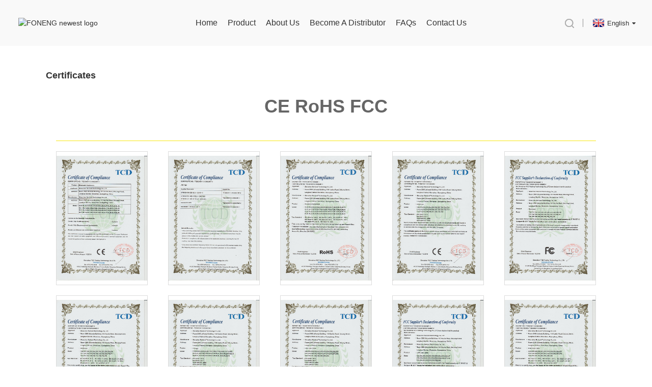

--- FILE ---
content_type: text/html
request_url: https://www.foneng.net/certificates/
body_size: 7577
content:
<!DOCTYPE html>
<html dir="ltr" lang="en">
<head>

<meta http-equiv="Content-Type" content="text/html; charset=UTF-8" />

<!-- Google tag (gtag.js) -->
<script async src="https://www.googletagmanager.com/gtag/js?id=AW-10779684826"></script>
<script>
  window.dataLayer = window.dataLayer || [];
  function gtag(){dataLayer.push(arguments);}
  gtag('set', 'linker', {
        'domains': [
            'foneng.net', 
            'globalso.site'
        ]
    });
  gtag('js', new Date());

  gtag('config', 'AW-10779684826');
</script>


<script>
    window.addEventListener('load', function () {
        document.querySelectorAll('[type="submit"]').forEach(function (e) {
            e.addEventListener('click', function () {
                
                var name = document.querySelector('[id="form_name"]').value;
                var email = document.querySelector('[id="form_email"]').value;
                var message = document.querySelector('[id="form_message"]').value;
                
                var mailformat = /^\w+([\.-]?\w+)*@\w+([\.-]?\w+)*(\.\w{2,3})+$/;
                
                if (email != "" && email.match(mailformat) && name != "" && message!="") {
                    
                    gtag('set', 'user_data', {'email': email })
                    gtag('event', 'conversion', {'send_to': 'AW-10779684826/DNvgCJb60oAZENrfk5Qo'});
            
                }
            })
        })
    })
</script>


<script>
    window.addEventListener('load', function () {
        document.querySelectorAll('[type="submit"]').forEach(function (e) {
            e.addEventListener('click', function () {
                
                var name = document.querySelector('[id="live_name"]').value;
                var email = document.querySelector('[id="live_email"]').value;
                var message = document.querySelector('[id="live_message"]').value;
                
                var mailformat = /^\w+([\.-]?\w+)*@\w+([\.-]?\w+)*(\.\w{2,3})+$/;
                
                if (email != "" && email.match(mailformat) && name != "" && message!="") {
                    
                    gtag('set', 'user_data', {'email': email })
                    gtag('event', 'conversion', {'send_to': 'AW-10779684826/DNvgCJb60oAZENrfk5Qo'});
            
                }
            })
        })
    })
</script>


          <title>Certificates - Shenzhen Be-Fund Technology Co., Ltd.</title>
    
<meta name="viewport" content="width=device-width,initial-scale=1,minimum-scale=1,maximum-scale=1,user-scalable=no">
<link rel="apple-touch-icon-precomposed" href="">
<meta name="format-detection" content="telephone=no">
<meta name="apple-mobile-web-app-capable" content="yes">
<meta name="apple-mobile-web-app-status-bar-style" content="black">

<meta property="og:url" content="https://www.foneng.net/"/>
<meta property="og:title" content="Certificates"/>
<meta property="og:description" content="
		CE FCC
	
















		2019 Norway 1260110 certificate
	






		  2019 Norway 955465 certificate
	







"/>

<meta property="og:site_name" content="https://www.foneng.net/"/>
<link href="https://www.foneng.net/style/global/style.css" rel="stylesheet">
<link href="//cdn.goodao.net/foneng/style/public/public.css" rel="stylesheet">
<meta name="google-site-verification" content="sE5Cdr9eHR1g7_3-CVRWZW8NaYwUVvRVqTepoPiaouA" />
<meta name="facebook-domain-verification" content="e4hh631erpccsl46sqgtbdt94k6b99" />
<!-- Global site tag (gtag.js) - Google Analytics -->
<script async src="https://www.googletagmanager.com/gtag/js?id=G-0ND7XFLJBC"></script>
<script>
  window.dataLayer = window.dataLayer || [];
  function gtag(){dataLayer.push(arguments);}
  gtag('js', new Date());

  gtag('config', 'G-0ND7XFLJBC');
</script>
<!-- Global site tag (gtag.js) - Google Ads: 10779684826 -->
<script async src="https://www.googletagmanager.com/gtag/js?id=AW-10779684826"></script>
<script>
  window.dataLayer = window.dataLayer || [];
  function gtag(){dataLayer.push(arguments);}
  gtag('js', new Date());
  gtag('config', 'AW-10779684826');
</script>
<script>
  gtag('event', 'conversion', {'send_to': 'AW-10779684826/_9TeCI2ep_kCENrfk5Qo'});
</script>


<script>
window.addEventListener('DOMContentLoaded', function(event){
    if(window.location.href.includes('/contact-us/')){
        gtag('event', 'conversion', {'send_to': 'AW-10779684826/nIfnCLXrnrUDENrfk5Qo'});
    }
});
</script>
<script>
window.addEventListener('load', function(event){
    document.querySelectorAll("a[href^='mailto:']").forEach(function(e){
        e.addEventListener('click', function(){
            gtag('event', 'conversion', {'send_to': 'AW-10779684826/LEQvCKzu7LQDENrfk5Qo'});
        });
    });
});
</script> 


<link rel="shortcut icon" href="https://cdnus.globalso.com/foneng/Logo.jpg" />
<meta name="author" content="gd-admin"/>
<meta name="description" itemprop="description" content="CE FCC 2019 Norway 1260110 certificate 2019 Norway 955465" />

</head>
<body>
<div class="container">
  <!-- web_head start -->
   <header class=" web_head">
      <section class="head_layer">
        <div class="layout">
         <figure class="logo"> <a href="https://www.foneng.net/">			<img src="https://cdnus.globalso.com/foneng/FONENG-newest-logo.png" alt="FONENG newest logo">
				</a></figure>
          <nav class="nav_wrap">
            <ul class="head_nav">
            <li><a href="/">Home</a></li>
<li><a href="https://www.foneng.net/products/">product</a>
<ul class="sub-menu">
	<li><a href="https://www.foneng.net/power-bank/">Power Bank</a></li>
	<li><a href="https://www.foneng.net/tws-earphone/">TWS Earphone</a></li>
	<li><a href="https://www.foneng.net/usb-cable/">USB Cable</a></li>
	<li><a href="https://www.foneng.net/usb-charger/">USB Charger</a></li>
	<li><a href="https://www.foneng.net/wireless-charger/">Wireless Charger</a></li>
	<li><a href="https://www.foneng.net/car-charger/">Car Charger</a></li>
	<li><a href="https://www.foneng.net/car-phone-holder/">Phone Holder</a></li>
	<li><a href="https://www.foneng.net/wired-earphone/">Wired Earphone</a></li>
	<li><a href="https://www.foneng.net/neckband-earphone/">Neckband Earphone</a></li>
	<li><a href="https://www.foneng.net/bluetooth-headset/">Bluetooth Headset</a></li>
	<li><a href="https://www.foneng.net/bluetooth-speaker/">Bluetooth Speaker</a></li>
</ul>
</li>
<li class="current-menu-ancestor current-menu-parent"><a href="https://www.foneng.net/about-us/">About Us</a>
<ul class="sub-menu">
	<li><a href="https://www.foneng.net/exhibition/">Exhibition</a></li>
	<li class="nav-current"><a href="https://www.foneng.net/certificates/">Certificates</a></li>
</ul>
</li>
<li><a href="https://www.foneng.net/become-a-distributor/">Become A Distributor</a></li>
<li><a href="https://www.foneng.net/faqs/">FAQs</a></li>
<li><a href="https://www.foneng.net/contact-us/">Contact Us</a></li>
            </ul>
          </nav>
          <div class="head_right">
            <div id="btn-search" class="btn--search"></div>
            <div class="change-language ensemble">
  <div class="change-language-info">
    <div class="change-language-title medium-title">
       <div class="language-flag language-flag-en"><a><b class="country-flag"></b><span>English</span> </a></div>
       <b class="language-icon"></b> 
    </div>
	<div class="change-language-cont sub-content">
        <div class="empty"></div>
    </div>
  </div>
</div>
<!--theme260-->             
          </div>
        </div>
      </section>
    </header>
    	
  <!-- sys_sub_head -->
    <section class="sys_sub_head">
      <!-- swiper -->
      <div class="head_bn_slider">
        <ul class="head_bn_items swiper-wrapper">
               
        </ul>
      </div>
    
      <!-- <div class="head_title">
          <h1> </h1>
      </div> -->

    </section>
<section class="web_main page_main">

    <div class="layout">

      <h2 class="page_title">
          Certificates        </h2>  
		
      <article class="entry blog-article">


<div class="fl-builder-content fl-builder-content-1681 fl-builder-content-primary fl-builder-global-templates-locked" data-post-id="1681"><div class="fl-row fl-row-full-width fl-row-bg-none fl-node-5de07e997763e" data-node="5de07e997763e">
	<div class="fl-row-content-wrap">
				<div class="fl-row-content fl-row-full-width fl-node-content">
		
<div class="fl-col-group fl-node-5de07e997817e" data-node="5de07e997817e">
			<div class="fl-col fl-node-5de07e99781c7" data-node="5de07e99781c7" style="width: 100%;">
	<div class="fl-col-content fl-node-content">
	<div class="fl-module fl-module-heading fl-node-5de07e997820d" data-node="5de07e997820d" data-animation-delay="0.0">
	<div class="fl-module-content fl-node-content">
		<h3 class="fl-heading">
		<span class="fl-heading-text">CE RoHS FCC</span>
	</h3>	</div>
</div><div class="fl-module fl-module-separator fl-node-5de07e9978252" data-node="5de07e9978252" data-animation-delay="0.0">
	<div class="fl-module-content fl-node-content">
		<div class="fl-separator"></div>	</div>
</div>	</div>
</div>	</div>

<div class="fl-col-group fl-node-5de07e9978298" data-node="5de07e9978298">
			<div class="fl-col fl-node-5de07e99782de fl-col-small" data-node="5de07e99782de" style="width: 20%;">
	<div class="fl-col-content fl-node-content">
	<div class="fl-module fl-module-rich-text fl-node-5de07e9978323 certificates" data-node="5de07e9978323" data-animation-delay="0.0">
	<div class="fl-module-content fl-node-content">
		<div class="fl-rich-text">
	<p><a href="/uploads/78f25bcd.jpeg"><img class="alignnone size-full wp-image-1683" alt="955465-2019" src="https://www.foneng.net/uploads/78f25bcd.jpeg" /></a></p>
</div>	</div>
</div><div class="fl-module fl-module-rich-text fl-node-5de083c3060c1 certificates" data-node="5de083c3060c1" data-animation-delay="0.0">
	<div class="fl-module-content fl-node-content">
		<div class="fl-rich-text">
	<p><a href="/uploads/b938b54e.jpeg"><img class="alignnone size-full wp-image-1683" alt="955465-2019" src="https://www.foneng.net/uploads/b938b54e.jpeg" /></a></p>
</div>	</div>
</div><div class="fl-module fl-module-rich-text fl-node-5de0840990cb7 certificates" data-node="5de0840990cb7" data-animation-delay="0.0">
	<div class="fl-module-content fl-node-content">
		<div class="fl-rich-text">
	<p><a href="/uploads/cd9078e1.jpeg"><img class="alignnone size-full wp-image-1683" alt="955465-2019" src="https://www.foneng.net/uploads/cd9078e1.jpeg" /></a></p>
</div>	</div>
</div>	</div>
</div>			<div class="fl-col fl-node-5de07e9978368 fl-col-small" data-node="5de07e9978368" style="width: 20%;">
	<div class="fl-col-content fl-node-content">
	<div class="fl-module fl-module-rich-text fl-node-5de07e99783af certificates" data-node="5de07e99783af" data-animation-delay="0.0">
	<div class="fl-module-content fl-node-content">
		<div class="fl-rich-text">
	<p><a href="/uploads/460e23c1.jpeg"><img class="alignnone size-full wp-image-1683" alt="955465-2019" src="https://www.foneng.net/uploads/460e23c1.jpeg" /></a></p>
</div>	</div>
</div><div class="fl-module fl-module-rich-text fl-node-5de083d66eda7 certificates" data-node="5de083d66eda7" data-animation-delay="0.0">
	<div class="fl-module-content fl-node-content">
		<div class="fl-rich-text">
	<p><a href="/uploads/a6045c5a.jpeg"><img class="alignnone size-full wp-image-1683" alt="955465-2019" src="https://www.foneng.net/uploads/a6045c5a.jpeg" /></a></p>
</div>	</div>
</div><div class="fl-module fl-module-rich-text fl-node-5de0841552e72 certificates" data-node="5de0841552e72" data-animation-delay="0.0">
	<div class="fl-module-content fl-node-content">
		<div class="fl-rich-text">
	<p><a href="/uploads/b6dd17a9.jpeg"><img class="alignnone size-full wp-image-1683" alt="955465-2019" src="https://www.foneng.net/uploads/b6dd17a9.jpeg" /></a></p>
</div>	</div>
</div>	</div>
</div>			<div class="fl-col fl-node-5de07e99783f4 fl-col-small" data-node="5de07e99783f4" style="width: 20%;">
	<div class="fl-col-content fl-node-content">
	<div class="fl-module fl-module-rich-text fl-node-5de07e997843a certificates" data-node="5de07e997843a" data-animation-delay="0.0">
	<div class="fl-module-content fl-node-content">
		<div class="fl-rich-text">
	<p><a href="/uploads/2c32c767.jpeg"><img class="alignnone size-full wp-image-1683" alt="955465-2019" src="https://www.foneng.net/uploads/2c32c767.jpeg" /></a></p>
</div>	</div>
</div><div class="fl-module fl-module-rich-text fl-node-5de083e333ca0 certificates" data-node="5de083e333ca0" data-animation-delay="0.0">
	<div class="fl-module-content fl-node-content">
		<div class="fl-rich-text">
	<p><a href="/uploads/d98d8b05.jpeg"><img class="alignnone size-full wp-image-1683" alt="955465-2019" src="https://www.foneng.net/uploads/d98d8b05.jpeg" /></a></p>
</div>	</div>
</div><div class="fl-module fl-module-rich-text fl-node-5de08424982ff certificates" data-node="5de08424982ff" data-animation-delay="0.0">
	<div class="fl-module-content fl-node-content">
		<div class="fl-rich-text">
	<p><a href="/uploads/059420e6.jpg"><img class="alignnone size-full wp-image-1683" alt="955465-2019" src="https://www.foneng.net/uploads/059420e6.jpg" /></a></p>
</div>	</div>
</div>	</div>
</div>			<div class="fl-col fl-node-5de07e9978497 fl-col-small" data-node="5de07e9978497" style="width: 20%;">
	<div class="fl-col-content fl-node-content">
	<div class="fl-module fl-module-rich-text fl-node-5de07e99784e0 certificates" data-node="5de07e99784e0" data-animation-delay="0.0">
	<div class="fl-module-content fl-node-content">
		<div class="fl-rich-text">
	<p><a href="/uploads/1b0a8a5e.jpeg"><img class="alignnone size-full wp-image-1683" alt="955465-2019" src="https://www.foneng.net/uploads/1b0a8a5e.jpeg" /></a></p>
</div>	</div>
</div><div class="fl-module fl-module-rich-text fl-node-5de083f10d6a5 certificates" data-node="5de083f10d6a5" data-animation-delay="0.0">
	<div class="fl-module-content fl-node-content">
		<div class="fl-rich-text">
	<p><a href="/uploads/95aefe3c.jpeg"><img class="alignnone size-full wp-image-1683" alt="955465-2019" src="https://www.foneng.net/uploads/95aefe3c.jpeg" /></a></p>
</div>	</div>
</div><div class="fl-module fl-module-rich-text fl-node-5de084344fc2c certificates" data-node="5de084344fc2c" data-animation-delay="0.0">
	<div class="fl-module-content fl-node-content">
		<div class="fl-rich-text">
	<p><a href="/uploads/f1fa298b.jpg"><img class="alignnone size-full wp-image-1683" alt="955465-2019" src="https://www.foneng.net/uploads/f1fa298b.jpg" /></a></p>
</div>	</div>
</div>	</div>
</div>			<div class="fl-col fl-node-5de07e9978526 fl-col-small" data-node="5de07e9978526" style="width: 20%;">
	<div class="fl-col-content fl-node-content">
	<div class="fl-module fl-module-rich-text fl-node-5de07e997856b certificates" data-node="5de07e997856b" data-animation-delay="0.0">
	<div class="fl-module-content fl-node-content">
		<div class="fl-rich-text">
	<p><a href="/uploads/180773b7.jpeg"><img class="alignnone size-full wp-image-1683" alt="955465-2019" src="https://www.foneng.net/uploads/180773b7.jpeg" /></a></p>
</div>	</div>
</div><div class="fl-module fl-module-rich-text fl-node-5de083fcdfacc certificates" data-node="5de083fcdfacc" data-animation-delay="0.0">
	<div class="fl-module-content fl-node-content">
		<div class="fl-rich-text">
	<p><a href="/uploads/288ba919.jpeg"><img class="alignnone size-full wp-image-1683" alt="955465-2019" src="https://www.foneng.net/uploads/288ba919.jpeg" /></a></p>
</div>	</div>
</div><div class="fl-module fl-module-rich-text fl-node-5de084462916b certificates" data-node="5de084462916b" data-animation-delay="0.0">
	<div class="fl-module-content fl-node-content">
		<div class="fl-rich-text">
	<p><a href="/uploads/4cdddd8b.jpg"><img class="alignnone size-full wp-image-1683" alt="955465-2019" src="https://www.foneng.net/uploads/4cdddd8b.jpg" /></a></p>
</div>	</div>
</div>	</div>
</div>	</div>
		</div>
	</div>
</div></div> 


<div class="clear"></div>

      </article> 
<!--	  <div class="image_list">-->
<!--<ul class="image-items">-->
		
               
                   
            		
<!--		    -->
<!--            </ul>-->
<!--			</div>-->


		 <hr>

         <!--<div class="addthis_sharing_toolbox"></div><script type="text/javascript" src="//s7.addthis.com/js/300/addthis_widget.js#pubid=ra-542380e974172b9d" async="async"></script><div class="clear"></div>-->

 </div>

</section>

  <!-- web_footer start -->
   <footer class="web_footer">
      <section class="foot_service">
        <div class="layout">
         
          <address class="foot_contact_list">
            <!--
            icons:
             ============================
             contact_ico_local
             contact_ico_phone
             contact_ico_email
             contact_ico_fax
             contact_ico_skype
             contact_ico_time  -->
            <ul class="flex_row">
 
              <li class="contact_item">
                <i class="contact_ico contact_ico_local"></i>
				                <div class="contact_txt">
                  <span class="item_label">Address:</span><span class="item_val"> Room 2305, Jiaanda Building, No.110, Huafan Road, Dalang Street, Longhua District, Shenzhen, Guangdong, China</span>
                </div>
				                  <i class="contact_ico contact_ico_phone"></i>
                                <div class="contact_txt">
                  <a class="tel_link" href="tel: +86 18011916318"><span class="item_label">Phone:</span><span class="item_val"> +86 18011916318</span></a>
                </div>
				                  <i class="contact_ico contact_ico_email"></i>
                	                <div class="contact_txt">
                 <span class="item_label">E-mail:</span><span class="item_val"> <a href="mailto:marvin@foneng.net">marvin@foneng.net</a></span>
                </div>
				              </li>
              <li class="contact_item">
                <nav class="foot_nav">
           
             <li><a href="https://www.foneng.net/products/">Product</a></li>
<li><a href="https://www.foneng.net/about-us/">About Us</a></li>
<li><a href="https://www.foneng.net/faqs/">FAQs</a></li>
<li><a href="https://www.foneng.net/contact-us/">Contact Us</a></li>
           
          </nav>
              </li>
              <li class="contact_item contact_item_sns">
               <ul class="foot_sns">
            		<li><a target="_blank" href="https://www.linkedin.com/company/foneng-official"><img src="https://cdnus.globalso.com/foneng/linkedin_icon1.png" alt="linkedin_icon"></a></li>
			<li><a target="_blank" href="https://www.tiktok.com/@foneng_official"><img src="https://cdnus.globalso.com/foneng/tiktok_icon.png" alt="TikTok"></a></li>
			<li><a target="_blank" href="https://www.facebook.com/foneng.official"><img src="https://cdnus.globalso.com/foneng/facebook_icon.png" alt="Facebook"></a></li>
			<li><a target="_blank" href="https://instagram.com/foneng_official"><img src="https://cdnus.globalso.com/foneng/instagram_icon.png" alt="instagram_icon"></a></li>
			<li><a target="_blank" href="https://api.whatsapp.com/send?phone=8618011916318"><img src="https://cdnus.globalso.com/foneng/whatsapp_icon.png" alt="WhatsApp"></a></li>
			<li><a target="_blank" href="https://t.me/foneng_official"><img src="https://cdnus.globalso.com/foneng/telegram_icon.png" alt="telegram_icon"></a></li>
	          </ul>
                 <ul class="foot_sns foot_erweima">
         <!--  
	<img src="https://www.foneng.net/uploads/cfe59a061.png">-->
	<img src="https://www.foneng.net/uploads/b12600bf.jpg">

          </ul>
              </li>
            </ul>
          </address>
         
        </div>
      </section>
      <section class="foot_bar">
        <div class="layout">
        	 <div class="copyright">                <div class="transall"></div>
                        © FONENG 2025  |  All Rights Reserved |               <a href="/featured-products/">Featured Products</a> - <a href="/sitemap.xml">Sitemap</a> 
<!--<br><a href='https://www.foneng.net/oem-power-bank/' title='OEM Power Bank'>OEM Power Bank</a>, 
<a href='https://www.foneng.net/20w-wall-charger/' title='20W Wall Charger'>20W Wall Charger</a>, 
<a href='https://www.foneng.net/type-c-usb-charger/' title='Type-C USB Charger'>Type-C USB Charger</a>, 
<a href='https://www.foneng.net/pd-wall-charger/' title='PD Wall Charger'>PD Wall Charger</a>, 
<a href='https://www.foneng.net/25w-phone-charger/' title='25W Phone Charger'>25W Phone Charger</a>, 
<a href='https://www.foneng.net/uk-wall-charger/' title='UK Wall Charger'>UK Wall Charger</a>, -->
                </div>
        </div>
      </section>
    </footer>
<aside class="scrollsidebar" id="scrollsidebar">
  <div class="side_content">
    <div class="side_list">
      <header class="hd"><img src="//cdn.goodao.net/foneng/style/title_pic.png" alt="Online Inuiry"/></header>
      <div class="cont">
        <li><a class="email" href="javascript:" onclick="showMsgPop();">Send Email</a></li>
                        <li><a target="_blank" class="skype" href="skype:live:mz.pro_1?chat">Skype</a></li>
                              </div>
            <div class="t-code"> <a href=""><img width="120px" src="https://cdnus.globalso.com/foneng/Wechat.jpg" alt=""></a><br/>
        <center>
          
        </center>
      </div>
                  <div class="side_title"><a  class="close_btn"><span>x</span></a></div>
    </div>
  </div>
  <div class="show_btn"></div>
</aside>
<div class="inquiry-pop-bd">
  <div class="inquiry-pop"> <i class="ico-close-pop" onClick="hideMsgPop();"></i> 
    <script type="text/javascript" src="//www.globalso.site/form.js"></script> 
  </div>
</div>
</div>
 <div class="web-search"> <b id="btn-search-close" class="btn--search-close"></b>
  <div style=" width:100%">
    <div class="head-search">
      
   
      <form class="" action="https://www.foneng.net/index.php" method="get" >
       <input class="search-ipt" type="text" placeholder="Start Typing..."  name="s" id="s" />
          <input type="hidden" name="cat" value="490"/>
          <input class="search-btn" type="submit"  id="searchsubmit" />
        <span class="search-attr">Hit enter to search or ESC to close</span>
      </form>
    </div>
  </div>
</div>
<script type="text/javascript" src="//cdn.goodao.net/foneng/style/global/js/jquery.min.js"></script> 
<script type="text/javascript" src="//cdn.goodao.net/foneng/style/global/js/common.js"></script> 

<script type="text/javascript" src="//www.globalso.site/livechat.js"></script>
<script src="//cdn.goodao.net/style/js/stats_init.js"></script>


<script type="text/javascript">

if(typeof jQuery == 'undefined' || typeof jQuery.fn.on == 'undefined') {
	document.write('<script src="http://foneng.net/wp-content/plugins/bb-plugin/js/jquery.js"><\/script>');
	document.write('<script src="http://foneng.net/wp-content/plugins/bb-plugin/js/jquery.migrate.min.js"><\/script>');
}

</script><ul class="prisna-wp-translate-seo" id="prisna-translator-seo"><li class="language-flag language-flag-en"><a href="https://www.foneng.net/certificates/" title="English"><b class="country-flag"></b><span>English</span></a></li><li class="language-flag language-flag-fr"><a href="https://www.foneng.net/fr/certificates/" title="French"><b class="country-flag"></b><span>French</span></a></li><li class="language-flag language-flag-de"><a href="https://www.foneng.net/de/certificates/" title="German"><b class="country-flag"></b><span>German</span></a></li><li class="language-flag language-flag-pt"><a href="https://www.foneng.net/pt/certificates/" title="Portuguese"><b class="country-flag"></b><span>Portuguese</span></a></li><li class="language-flag language-flag-es"><a href="https://www.foneng.net/es/certificates/" title="Spanish"><b class="country-flag"></b><span>Spanish</span></a></li><li class="language-flag language-flag-ru"><a href="https://www.foneng.net/ru/certificates/" title="Russian"><b class="country-flag"></b><span>Russian</span></a></li><li class="language-flag language-flag-ja"><a href="https://www.foneng.net/ja/certificates/" title="Japanese"><b class="country-flag"></b><span>Japanese</span></a></li><li class="language-flag language-flag-ko"><a href="https://www.foneng.net/ko/certificates/" title="Korean"><b class="country-flag"></b><span>Korean</span></a></li><li class="language-flag language-flag-ar"><a href="https://www.foneng.net/ar/certificates/" title="Arabic"><b class="country-flag"></b><span>Arabic</span></a></li><li class="language-flag language-flag-ga"><a href="https://www.foneng.net/ga/certificates/" title="Irish"><b class="country-flag"></b><span>Irish</span></a></li><li class="language-flag language-flag-el"><a href="https://www.foneng.net/el/certificates/" title="Greek"><b class="country-flag"></b><span>Greek</span></a></li><li class="language-flag language-flag-tr"><a href="https://www.foneng.net/tr/certificates/" title="Turkish"><b class="country-flag"></b><span>Turkish</span></a></li><li class="language-flag language-flag-it"><a href="https://www.foneng.net/it/certificates/" title="Italian"><b class="country-flag"></b><span>Italian</span></a></li><li class="language-flag language-flag-da"><a href="https://www.foneng.net/da/certificates/" title="Danish"><b class="country-flag"></b><span>Danish</span></a></li><li class="language-flag language-flag-ro"><a href="https://www.foneng.net/ro/certificates/" title="Romanian"><b class="country-flag"></b><span>Romanian</span></a></li><li class="language-flag language-flag-id"><a href="https://www.foneng.net/id/certificates/" title="Indonesian"><b class="country-flag"></b><span>Indonesian</span></a></li><li class="language-flag language-flag-cs"><a href="https://www.foneng.net/cs/certificates/" title="Czech"><b class="country-flag"></b><span>Czech</span></a></li><li class="language-flag language-flag-af"><a href="https://www.foneng.net/af/certificates/" title="Afrikaans"><b class="country-flag"></b><span>Afrikaans</span></a></li><li class="language-flag language-flag-sv"><a href="https://www.foneng.net/sv/certificates/" title="Swedish"><b class="country-flag"></b><span>Swedish</span></a></li><li class="language-flag language-flag-pl"><a href="https://www.foneng.net/pl/certificates/" title="Polish"><b class="country-flag"></b><span>Polish</span></a></li><li class="language-flag language-flag-eu"><a href="https://www.foneng.net/eu/certificates/" title="Basque"><b class="country-flag"></b><span>Basque</span></a></li><li class="language-flag language-flag-ca"><a href="https://www.foneng.net/ca/certificates/" title="Catalan"><b class="country-flag"></b><span>Catalan</span></a></li><li class="language-flag language-flag-eo"><a href="https://www.foneng.net/eo/certificates/" title="Esperanto"><b class="country-flag"></b><span>Esperanto</span></a></li><li class="language-flag language-flag-hi"><a href="https://www.foneng.net/hi/certificates/" title="Hindi"><b class="country-flag"></b><span>Hindi</span></a></li><li class="language-flag language-flag-lo"><a href="https://www.foneng.net/lo/certificates/" title="Lao"><b class="country-flag"></b><span>Lao</span></a></li><li class="language-flag language-flag-sq"><a href="https://www.foneng.net/sq/certificates/" title="Albanian"><b class="country-flag"></b><span>Albanian</span></a></li><li class="language-flag language-flag-am"><a href="https://www.foneng.net/am/certificates/" title="Amharic"><b class="country-flag"></b><span>Amharic</span></a></li><li class="language-flag language-flag-hy"><a href="https://www.foneng.net/hy/certificates/" title="Armenian"><b class="country-flag"></b><span>Armenian</span></a></li><li class="language-flag language-flag-az"><a href="https://www.foneng.net/az/certificates/" title="Azerbaijani"><b class="country-flag"></b><span>Azerbaijani</span></a></li><li class="language-flag language-flag-be"><a href="https://www.foneng.net/be/certificates/" title="Belarusian"><b class="country-flag"></b><span>Belarusian</span></a></li><li class="language-flag language-flag-bn"><a href="https://www.foneng.net/bn/certificates/" title="Bengali"><b class="country-flag"></b><span>Bengali</span></a></li><li class="language-flag language-flag-bs"><a href="https://www.foneng.net/bs/certificates/" title="Bosnian"><b class="country-flag"></b><span>Bosnian</span></a></li><li class="language-flag language-flag-bg"><a href="https://www.foneng.net/bg/certificates/" title="Bulgarian"><b class="country-flag"></b><span>Bulgarian</span></a></li><li class="language-flag language-flag-ceb"><a href="https://www.foneng.net/ceb/certificates/" title="Cebuano"><b class="country-flag"></b><span>Cebuano</span></a></li><li class="language-flag language-flag-ny"><a href="https://www.foneng.net/ny/certificates/" title="Chichewa"><b class="country-flag"></b><span>Chichewa</span></a></li><li class="language-flag language-flag-co"><a href="https://www.foneng.net/co/certificates/" title="Corsican"><b class="country-flag"></b><span>Corsican</span></a></li><li class="language-flag language-flag-hr"><a href="https://www.foneng.net/hr/certificates/" title="Croatian"><b class="country-flag"></b><span>Croatian</span></a></li><li class="language-flag language-flag-nl"><a href="https://www.foneng.net/nl/certificates/" title="Dutch"><b class="country-flag"></b><span>Dutch</span></a></li><li class="language-flag language-flag-et"><a href="https://www.foneng.net/et/certificates/" title="Estonian"><b class="country-flag"></b><span>Estonian</span></a></li><li class="language-flag language-flag-tl"><a href="https://www.foneng.net/tl/certificates/" title="Filipino"><b class="country-flag"></b><span>Filipino</span></a></li><li class="language-flag language-flag-fi"><a href="https://www.foneng.net/fi/certificates/" title="Finnish"><b class="country-flag"></b><span>Finnish</span></a></li><li class="language-flag language-flag-fy"><a href="https://www.foneng.net/fy/certificates/" title="Frisian"><b class="country-flag"></b><span>Frisian</span></a></li><li class="language-flag language-flag-gl"><a href="https://www.foneng.net/gl/certificates/" title="Galician"><b class="country-flag"></b><span>Galician</span></a></li><li class="language-flag language-flag-ka"><a href="https://www.foneng.net/ka/certificates/" title="Georgian"><b class="country-flag"></b><span>Georgian</span></a></li><li class="language-flag language-flag-gu"><a href="https://www.foneng.net/gu/certificates/" title="Gujarati"><b class="country-flag"></b><span>Gujarati</span></a></li><li class="language-flag language-flag-ht"><a href="https://www.foneng.net/ht/certificates/" title="Haitian"><b class="country-flag"></b><span>Haitian</span></a></li><li class="language-flag language-flag-ha"><a href="https://www.foneng.net/ha/certificates/" title="Hausa"><b class="country-flag"></b><span>Hausa</span></a></li><li class="language-flag language-flag-haw"><a href="https://www.foneng.net/haw/certificates/" title="Hawaiian"><b class="country-flag"></b><span>Hawaiian</span></a></li><li class="language-flag language-flag-iw"><a href="https://www.foneng.net/iw/certificates/" title="Hebrew"><b class="country-flag"></b><span>Hebrew</span></a></li><li class="language-flag language-flag-hmn"><a href="https://www.foneng.net/hmn/certificates/" title="Hmong"><b class="country-flag"></b><span>Hmong</span></a></li><li class="language-flag language-flag-hu"><a href="https://www.foneng.net/hu/certificates/" title="Hungarian"><b class="country-flag"></b><span>Hungarian</span></a></li><li class="language-flag language-flag-is"><a href="https://www.foneng.net/is/certificates/" title="Icelandic"><b class="country-flag"></b><span>Icelandic</span></a></li><li class="language-flag language-flag-ig"><a href="https://www.foneng.net/ig/certificates/" title="Igbo"><b class="country-flag"></b><span>Igbo</span></a></li><li class="language-flag language-flag-jw"><a href="https://www.foneng.net/jw/certificates/" title="Javanese"><b class="country-flag"></b><span>Javanese</span></a></li><li class="language-flag language-flag-kn"><a href="https://www.foneng.net/kn/certificates/" title="Kannada"><b class="country-flag"></b><span>Kannada</span></a></li><li class="language-flag language-flag-kk"><a href="https://www.foneng.net/kk/certificates/" title="Kazakh"><b class="country-flag"></b><span>Kazakh</span></a></li><li class="language-flag language-flag-km"><a href="https://www.foneng.net/km/certificates/" title="Khmer"><b class="country-flag"></b><span>Khmer</span></a></li><li class="language-flag language-flag-ku"><a href="https://www.foneng.net/ku/certificates/" title="Kurdish"><b class="country-flag"></b><span>Kurdish</span></a></li><li class="language-flag language-flag-ky"><a href="https://www.foneng.net/ky/certificates/" title="Kyrgyz"><b class="country-flag"></b><span>Kyrgyz</span></a></li><li class="language-flag language-flag-la"><a href="https://www.foneng.net/la/certificates/" title="Latin"><b class="country-flag"></b><span>Latin</span></a></li><li class="language-flag language-flag-lv"><a href="https://www.foneng.net/lv/certificates/" title="Latvian"><b class="country-flag"></b><span>Latvian</span></a></li><li class="language-flag language-flag-lt"><a href="https://www.foneng.net/lt/certificates/" title="Lithuanian"><b class="country-flag"></b><span>Lithuanian</span></a></li><li class="language-flag language-flag-lb"><a href="https://www.foneng.net/lb/certificates/" title="Luxembou.."><b class="country-flag"></b><span>Luxembou..</span></a></li><li class="language-flag language-flag-mk"><a href="https://www.foneng.net/mk/certificates/" title="Macedonian"><b class="country-flag"></b><span>Macedonian</span></a></li><li class="language-flag language-flag-mg"><a href="https://www.foneng.net/mg/certificates/" title="Malagasy"><b class="country-flag"></b><span>Malagasy</span></a></li><li class="language-flag language-flag-ms"><a href="https://www.foneng.net/ms/certificates/" title="Malay"><b class="country-flag"></b><span>Malay</span></a></li><li class="language-flag language-flag-ml"><a href="https://www.foneng.net/ml/certificates/" title="Malayalam"><b class="country-flag"></b><span>Malayalam</span></a></li><li class="language-flag language-flag-mt"><a href="https://www.foneng.net/mt/certificates/" title="Maltese"><b class="country-flag"></b><span>Maltese</span></a></li><li class="language-flag language-flag-mi"><a href="https://www.foneng.net/mi/certificates/" title="Maori"><b class="country-flag"></b><span>Maori</span></a></li><li class="language-flag language-flag-mr"><a href="https://www.foneng.net/mr/certificates/" title="Marathi"><b class="country-flag"></b><span>Marathi</span></a></li><li class="language-flag language-flag-mn"><a href="https://www.foneng.net/mn/certificates/" title="Mongolian"><b class="country-flag"></b><span>Mongolian</span></a></li><li class="language-flag language-flag-my"><a href="https://www.foneng.net/my/certificates/" title="Burmese"><b class="country-flag"></b><span>Burmese</span></a></li><li class="language-flag language-flag-ne"><a href="https://www.foneng.net/ne/certificates/" title="Nepali"><b class="country-flag"></b><span>Nepali</span></a></li><li class="language-flag language-flag-no"><a href="https://www.foneng.net/no/certificates/" title="Norwegian"><b class="country-flag"></b><span>Norwegian</span></a></li><li class="language-flag language-flag-ps"><a href="https://www.foneng.net/ps/certificates/" title="Pashto"><b class="country-flag"></b><span>Pashto</span></a></li><li class="language-flag language-flag-fa"><a href="https://www.foneng.net/fa/certificates/" title="Persian"><b class="country-flag"></b><span>Persian</span></a></li><li class="language-flag language-flag-pa"><a href="https://www.foneng.net/pa/certificates/" title="Punjabi"><b class="country-flag"></b><span>Punjabi</span></a></li><li class="language-flag language-flag-sr"><a href="https://www.foneng.net/sr/certificates/" title="Serbian"><b class="country-flag"></b><span>Serbian</span></a></li><li class="language-flag language-flag-st"><a href="https://www.foneng.net/st/certificates/" title="Sesotho"><b class="country-flag"></b><span>Sesotho</span></a></li><li class="language-flag language-flag-si"><a href="https://www.foneng.net/si/certificates/" title="Sinhala"><b class="country-flag"></b><span>Sinhala</span></a></li><li class="language-flag language-flag-sk"><a href="https://www.foneng.net/sk/certificates/" title="Slovak"><b class="country-flag"></b><span>Slovak</span></a></li><li class="language-flag language-flag-sl"><a href="https://www.foneng.net/sl/certificates/" title="Slovenian"><b class="country-flag"></b><span>Slovenian</span></a></li><li class="language-flag language-flag-so"><a href="https://www.foneng.net/so/certificates/" title="Somali"><b class="country-flag"></b><span>Somali</span></a></li><li class="language-flag language-flag-sm"><a href="https://www.foneng.net/sm/certificates/" title="Samoan"><b class="country-flag"></b><span>Samoan</span></a></li><li class="language-flag language-flag-gd"><a href="https://www.foneng.net/gd/certificates/" title="Scots Gaelic"><b class="country-flag"></b><span>Scots Gaelic</span></a></li><li class="language-flag language-flag-sn"><a href="https://www.foneng.net/sn/certificates/" title="Shona"><b class="country-flag"></b><span>Shona</span></a></li><li class="language-flag language-flag-sd"><a href="https://www.foneng.net/sd/certificates/" title="Sindhi"><b class="country-flag"></b><span>Sindhi</span></a></li><li class="language-flag language-flag-su"><a href="https://www.foneng.net/su/certificates/" title="Sundanese"><b class="country-flag"></b><span>Sundanese</span></a></li><li class="language-flag language-flag-sw"><a href="https://www.foneng.net/sw/certificates/" title="Swahili"><b class="country-flag"></b><span>Swahili</span></a></li><li class="language-flag language-flag-tg"><a href="https://www.foneng.net/tg/certificates/" title="Tajik"><b class="country-flag"></b><span>Tajik</span></a></li><li class="language-flag language-flag-ta"><a href="https://www.foneng.net/ta/certificates/" title="Tamil"><b class="country-flag"></b><span>Tamil</span></a></li><li class="language-flag language-flag-te"><a href="https://www.foneng.net/te/certificates/" title="Telugu"><b class="country-flag"></b><span>Telugu</span></a></li><li class="language-flag language-flag-th"><a href="https://www.foneng.net/th/certificates/" title="Thai"><b class="country-flag"></b><span>Thai</span></a></li><li class="language-flag language-flag-uk"><a href="https://www.foneng.net/uk/certificates/" title="Ukrainian"><b class="country-flag"></b><span>Ukrainian</span></a></li><li class="language-flag language-flag-ur"><a href="https://www.foneng.net/ur/certificates/" title="Urdu"><b class="country-flag"></b><span>Urdu</span></a></li><li class="language-flag language-flag-uz"><a href="https://www.foneng.net/uz/certificates/" title="Uzbek"><b class="country-flag"></b><span>Uzbek</span></a></li><li class="language-flag language-flag-vi"><a href="https://www.foneng.net/vi/certificates/" title="Vietnamese"><b class="country-flag"></b><span>Vietnamese</span></a></li><li class="language-flag language-flag-cy"><a href="https://www.foneng.net/cy/certificates/" title="Welsh"><b class="country-flag"></b><span>Welsh</span></a></li><li class="language-flag language-flag-xh"><a href="https://www.foneng.net/xh/certificates/" title="Xhosa"><b class="country-flag"></b><span>Xhosa</span></a></li><li class="language-flag language-flag-yi"><a href="https://www.foneng.net/yi/certificates/" title="Yiddish"><b class="country-flag"></b><span>Yiddish</span></a></li><li class="language-flag language-flag-yo"><a href="https://www.foneng.net/yo/certificates/" title="Yoruba"><b class="country-flag"></b><span>Yoruba</span></a></li><li class="language-flag language-flag-zu"><a href="https://www.foneng.net/zu/certificates/" title="Zulu"><b class="country-flag"></b><span>Zulu</span></a></li></ul><link rel='stylesheet' id='fl-builder-layout-1681-css'  href='https://www.foneng.net/uploads/bb-plugin/cache/1681-layout.css?ver=97f0bb31e28d9c96b0190094577dc112' type='text/css' media='all' />
<script type='text/javascript' src='http://foneng.net/wp-includes/js/jquery/jquery.js?ver=1.10.2'></script>
<script type='text/javascript' src='http://foneng.net/wp-includes/js/jquery/jquery-migrate.min.js?ver=1.2.1'></script>
<script type='text/javascript' src='https://www.foneng.net/uploads/bb-plugin/cache/1681-layout.js?ver=97f0bb31e28d9c96b0190094577dc112'></script>
</body></html><!-- Globalso Cache file was created in 0.25375890731812 seconds, on 12-11-25 2:57:40 -->

--- FILE ---
content_type: text/css
request_url: https://www.foneng.net/style/global/style.css
body_size: 28689
content:
@charset "utf-8";
html {font-size:625%;}
body {font-size:14px;background:#FFF;}
body, html, h1, h2, h3, h4, h5, h6, p, ul, ol, li, dl, dt, dd, th, td, form, object, iframe, blockquote, pre, a, abbr, address, code, img, fieldset, form, label, figure {margin:0;padding:0;}
body, html, input, button, textarea {color:#333;font-family:Arial, Helvetica, sans-serif;line-height:1.5}
body{background-color: #fff;}
article, aside, figcaption, figure, footer, header, main, nav, section {display:block;}
h1 {font-size:20px;}
h2 {font-size:18px;}
h3 {font-size:16px;}
h4, h5 {font-size:14px;}
img {border:none;vertical-align:middle;max-width:100%;}
li {list-style:none;}
i, em {font-style:normal;}
a {color:#333;text-decoration:none;}
a:focus {outline:none;}
a:hover {color:#f9e60d;text-decoration:none;}
input[type="text"]:focus {outline:none;}
input[type="button"], input[type="reset"], input[type="submit"] {cursor:pointer;}
input[type="reset"]::-moz-focus-inner, input[type="button"]::-moz-focus-inner, input[type="submit"]::-moz-focus-inner, input[type="file"] > input[type="button"]::-moz-focus-inner {border:none;padding:0;}
hr {height:1px;border:none;border-top:1px dashed #c1c1c1;margin:15px 0 15px 0;}
a:active, select, input, textarea {-webkit-tap-highlight-color:rgba(0, 0, 0, 0);-webkit-tap-highlight-color:transparent;outline:0!important;}
* {-moz-box-sizing:border-box;-webkit-box-sizing:border-box;-ms-box-sizing:border-box;-o-box-sizing:border-box;box-sizing:border-box;outline: 0;}

/* clear floating */
.clearfix:after,.layout:after,.sys_row:after,.flex_row:after,
.web_main:after,.page_main:after, .nav_wrap .head_nav:after,.items_list ul:after,.product_items:after,.promote_list:after,.cate_items ul:after,.web_head .logo:after,.product-intro:after,.detail-tabs:after,.foot_items:after,.news_cell:after,.news_item .item_inner:after,.sys_row:after,
.foot_bar .foot_links:after{content:"";display:block;clear:both;visibility:hidden;height:0;}
.clearfix,.layout,.sys_row,.flex_row,
.web_main,.page_main, .nav_wrap .head_nav,.items_list ul,.product_items,.promote_list,.cate_items ul,.web_head .logo,.product-intro,.detail-tabs,.foot_items,.news_cell,.news_item .item_inner,.sys_row,
.foot_bar .foot_links{*zoom:1;}
.clear {clear:both;}

/* layout */
body {width:100%;position:absolute;left:0;top:0;min-width: 1400px;overflow-x: hidden;}
.layout {width: 1400px;margin:0 auto;position:relative;}
.z9999 {z-index:9999!important;}
.hide{display: none;}

/*gotop*/
.gotop{display: inline-block;width: 116px;background-color: #f9f9f9;padding: 10px 0;text-align: center;position: absolute;left: 0;right: 0;margin: 0 auto -25px;bottom: 100%;border-radius: 50%;cursor: pointer;display: none;}
.gotop:before{content: '';display: block;width: 0;height: 0;overflow: hidden;border: 8px solid #f9e60d;border-left-color: transparent;border-right-color: transparent;border-top-width: 0;border-bottom-width: 14px;margin: 0 auto;}
.gotop em{display: none;}
.gotop:after{content: '';display: block;width: 26px;height: 26px;margin: 6px auto 0;background-repeat: no-repeat;background-position: center;background-image: url(img/demo/title_ico.png);-webkit-background-size: contain;background-size: contain;}
.gotop:hover{-webkit-transform: translateY(-10px);-ms-transform: translateY(-10px);-o-transform: translateY(-10px);transform: translateY(-10px);box-shadow: 0 2px 0 rgba(0,0,0,.15);}

/* transition */
 .head_nav li a,.nav_wrap .head_nav li li a,.nav_wrap .head_nav li ul,.nav_wrap .head_nav li li>a:before,/*.head_nav b,*/.head_nav b:after,.web_head .btn--search,.web_head .btn--search:before,.product_item figure, .gotop, .product-item .item-img img,.product_item .item_img img,.product_item .item_img a,.product_item,.product_item .item_img a:before,.product_item .item_img a:after,.product_item .item_img:after, .product-btn-wrap a,.web_head,.change-language .change-language-title a:after, .newsletter .button, .mobile-head-item .middle-show-content-wrap, .product_item figure figcaption,.foot_item  a, .pages a,.ad_item figure figcaption .item_more,.head_sns li img,.side_product_item .add-friend,.side_product_item .add-friend:after,.side-product-items .btn-prev,.side-product-items .btn-next,.foot_sns li img,.blog-item:after{-moz-transition:all .3s ease;-webkit-transition:all .3s ease;-ms-transition:all .3s ease;-o-transition:all .3s ease;transition:all .3s ease;}
.head_nav>li>a:before,.head_nav>li>a:after,.head-search .search-btn,.icon-cate,
.index_product .product_item .item_img,.index_product .product_item .item_img a:before,
.foot_txt_list li a:before,.web_footer .button:before{-moz-transition:all .3s ease-in-out;-webkit-transition:all .3s ease-in-out;-ms-transition:all .3s ease-in-out;-o-transition:all .3s ease-in-out;transition:all .3s ease-in-out;}
.company_subscribe .button .button_txt,.company_subscribe .button .button_ico{-webkit-transition: all .2s ease-in-out;-o-transition: all .2s ease-in-out;transition: all .2s ease-in-out;}
.index_main .product_item figure{-webkit-transition: all .3s ease-in-out;-o-transition: all .3s ease-in-out;transition: all .3s ease-in-out;}

/* grid */
.sys-layer{margin: 0 auto;}
.sys-row{margin: 0 -8px;}
.sys-col{float: left;}
.sys-col-inner{margin: 0 8px;}
.sys-col-md{float:left;}
.sys-col-md-12 {width:100%;}
.sys-col-md-11 {width:91.66666667%;}
.sys-col-md-10 {width:83.33333333%;}
.sys-col-md-9 {width:75%;}
.sys-col-md-8 {width:66.66666667%;}
.sys-col-md-7 {width:58.33333333%;}
.sys-col-md-6 {width:50%;}
.sys-col-md-5 {width:41.66666667%;}
.sys-col-md-4 {width:33.33333333%;}
.sys-col-md-3 {width:25%;}
.sys-col-md-2 {width:16.66666667%;}
.sys-col-md-1 {width:8.33333333%;}
.sys_row{margin-left: -20px;margin-right: -20px;}
.sys_col{float: left;padding-left: 20px;padding-right: 20px;}

/* float */
.sys_fl{float:left!important;}
.sys_fr{float:right!important;}

/* flex */
.flex_row,.items_list>ul{display:-webkit-box;display:-webkit-flex;display:flex;-webkit-box-orient:horizontal;-webkit-box-direction:normal;-webkit-flex-direction:row;flex-direction:row;-webkit-flex-wrap: wrap;-moz-flex-wrap: wrap;-ms-flex-wrap: wrap;-o-flex-wrap: wrap;flex-wrap:wrap;}
.flex_row_nowrap{-webkit-flex-wrap: nowrap;-moz-flex-wrap: nowrap;-ms-flex-wrap: nowrap;-o-flex-wrap: nowrap;flex-wrap:nowrap;}

/* button */
.sys_btn{display: inline-block;font-size: 18px;border-radius:.5em;color:
#000 !important;
background-color:
#f9e60d;
background-image: -webkit-linear-gradient(left,#f9e60d,#f9e60d 50%,#f9e60d);
background-image: -moz-linear-gradient(to left,#f9e60d,#f9e60d 50%,#f9e60d);
background-image: -o-linear-gradient(to left,#f9e60d,#f9e60d 50%,#f9e60d);
background-image: linear-gradient(to right,#f9e60d,#f9e60d 50%,#f9e60d);
border: 0;padding: .35em 2.2em;line-height: 1.1em;background-position: left center;background-size: 200% 100%;}
.sys_btn:hover{background-position:right center;}
.sys_btn .btn_arrow{padding-left: 8px;}

/* placeholder */
input::-webkit-input-placeholder{color:#aaa;}
input::-moz-placeholder{color:#aaa;opacity: 1;}
input:-ms-input-placeholder{color:#aaa;}
input:-moz-placeholder{color:#aaa;}

/* box-sizing */
.index_promote,.company_subscribe .button,.nav_wrap,.product_item .item_img {-moz-box-sizing:content-box;-webkit-box-sizing:content-box;-ms-box-sizing:content-box;-o-box-sizing:content-box;box-sizing:content-box;}

/* font-family */
.side-cate li .icon-cate:before, .product-btn-wrap a:before, .mobile-head-item .title:before, .head_nav > li:after,.head_nav li b:after, .download-item .item-button:before, .faq-item .faq-title:before{font-family: "fontawesome";font-style: normal;font-weight: normal;speak: none;display: inline-block;text-decoration: inherit;font-variant: normal;text-transform: none;}
.fa:before,
.btn_more:after,.sys_btn:after,
.head-search .search-btn:before,.web_head .btn--search:before,.swiper-button-next:before, .swiper-button-prev:before,
.side-product-items .btn-prev:before,.side-product-items .btn-next:before,.product-btn-wrap .email:before,.product-btn-wrap .pdf:before,
.company_subscribe .button:after,
.index_company_intr .btn_more:before,.promote_item .icon-player:before{font-family: 'fontawesome';}
.slider_banner .banner_title,.index_business .business_title,.index_company_intr .company_intr_title,.sys_sub_head .head_title{font-family: 'ArialBlack';}


/*transition*/
a{-webkit-transition: all 0.3s ease-in-out;-o-transition: all 0.3s ease-in-out;transition: all 0.3s ease-in-out;}

/*hover*/
.anm_hover_line,.index_news .news_title a,.foot_nav li a{display: inline-block;position: relative;}
.anm_hover_line:after,.index_news .news_title a:after,.foot_nav li a:after{content: '';display: block;width: 0%;height: 1px;background-color: #f9e60d;position: absolute;right: 0;bottom: 0;-webkit-transition: all .3s ease-in-out;-o-transition: all .3s ease-in-out;transition: all .3s ease-in-out;}
.anm_hover_line:hover:after,.index_news .news_title a:hover:after,.foot_nav li a:hover:after{width: 100%;left: 0;right: auto;}

/* web_head */
.web_head{width: 100%;position: relative;z-index: 3;background-color: #f9f9f9;}
.web_head .head_layer {}
.web_head .head_layer .layout{display:-webkit-box;display:-webkit-flex;display:flex;-webkit-box-orient:horizontal;-webkit-box-direction:normal;-webkit-flex-direction:row;flex-direction:row;-webkit-flex-wrap: wrap;-moz-flex-wrap: wrap;-ms-flex-wrap: wrap;-o-flex-wrap: wrap;flex-wrap:wrap;-webkit-box-align:center;-webkit-align-items:center;-ms-flex-align:center;align-items:center;}
.web_head .logo,.web_head .head_right{height: 90px;}
.web_head .logo:before,.web_head .head_right:before{content: '';display: inline-block;width: 0;height: 100%;vertical-align: middle;}
.web_head .logo{float: left;}
.web_head .logo img{width: auto;max-height: 90px;}
.web_head .head_right{float: right;}
.web_head .btn--search{display: inline-block;width: 35px;height: 16px;position: relative;vertical-align: middle;cursor: pointer;-webkit-box-sizing: content-box;box-sizing: content-box;}
.web_head .btn--search:after,.web_head .btn--search:before{content: '';display: inline-block;width: 100%;height: 18px;background-image: url(img/search_btn.png);background-repeat: no-repeat;background-position: center;vertical-align: top;-webkit-transition: all .3s ease;-o-transition: all .3s ease;transition: all .3s ease;}
.web_head .btn--search:before{opacity: .32;filter: alpha(opacity=32);}
.web_head .btn--search:after{opacity: 0;filter: alpha(opacity=0);position: absolute;left: 0;top: 0;-webkit-transform:scale(.6) translateY(60%);-ms-transform:scale(.6) translateY(60%);-o-transform:scale(.6) translateY(60%);transform:scale(.6) translateY(60%);}
.web_head .btn--search:hover:after{-webkit-transform:none;-ms-transform:none;-o-transform:none;transform:none;opacity: .6;filter: alpha(opacity=60);}
.web_head .btn--search:hover:before{opacity: 0;-webkit-transform:scale(.6) translateY(-60%);-ms-transform:scale(.6) translateY(-60%);-o-transform:scale(.6) translateY(-60%);transform:scale(.6) translateY(-60%);}
.web_head .change-language{display: inline-block;position: relative;text-align: left;vertical-align: middle;padding-left: 15px;margin-left: 5px;}
.web_head .change-language-title{position: relative;}
.web_head .change-language-cont,.web_head .change-language-cont a{color: #333;}
.web_head .btn--search+.change-language:before{content: '';display: block;width: 1px;height: 16px;background-color: #909090;position: absolute;left: 0;top: 50%;margin-top: -8px;}
.web_head .nav_wrap{float: left;padding-left: 1%;text-align: center;-webkit-box-flex:1;-webkit-flex:1;flex:1;text-align: center;}
.web_head .head_nav>li,.web_head .head_nav>li>a,.web_head .head_nav>li>a>em{display: inline-block;vertical-align: top;}
.web_head .head_nav>li{font-size: 16px;line-height: 30px;margin: 0 5px;position: relative;}
.web_head .head_nav>li>a{padding: 0;text-transform: Capitalize;position: relative;z-index: 1;}
.web_head .head_nav>li>a:before{content: '';display: block;width: 0%;height: 2px;background-color: #000;position: absolute;left: 50%;bottom: 5%;-webkit-transition: all .3s ease-in-out;-o-transition: all .3s ease-in-out;transition: all .3s ease-in-out;}
.web_head .head_nav>li.nav-current>a,.web_head .head_nav>li:hover>a{color: #f9e60d;}
.web_head .head_nav>li.nav-current>a:before,.web_head .head_nav>li:hover>a:before{width: 100%;left: 0;}
.nav_wrap .head_nav li ul{width: 250px;padding: 15px 0;background-color: rgba(0,0,0,.8);background-color: #fff\9;position: absolute;left: 0;top: 115%;z-index:999;-webkit-transform:translateY(10px);-ms-transform:translateY(10px);-o-transform:translateY(10px);transform:translateY(10px);opacity:0;filter: alpha(opacity=0);visibility:hidden;box-sizing: border-box;-webkit-transform-origin: 0 0;-moz-transform-origin: 0 0;-ms-transform-origin: 0 0;-o-transform-origin: 0 0;transform-origin: 0 0;box-shadow:4px 4px 0 rgba(0,0,0,.1);}
.web_head .head_nav>li ul ul{left: 102%;top: 0;margin-top: -15px;}
.web_head .head_nav>li li{padding: 3px 15px;position: relative;text-align: left;}
.nav_wrap .head_nav>li li a {display: block;line-height:1.6em;padding:5px 25px 5px 0;font-size: 14px;position: relative;color:#aaa;}
.nav_wrap .head_nav>li li b:after{content: '';display: inline-block;width: 0;height: 0;overflow: hidden;border: 4px solid #aaa;border-left-width: 7px;border-right: 0;border-top-color: transparent;border-bottom-color: transparent;position: absolute;right: 10px;top: 13px;}
.nav_wrap .head_nav>li li:hover>a{color: #fff;}
.nav_wrap .head_nav>li li:hover>a>b:after{border-left-color: #fff;}
.nav_wrap .head_nav li:hover>ul {-webkit-transform: none;-ms-transform: none;-o-transform: none;transform: none;opacity: 1;filter: alpha(opacity=100);visibility: visible;}
.fixed-nav .logo, .fixed-nav .head_right{height: 70px;}
.fixed-nav .logo img{max-height: 50px;}
.fixed-nav .logo a,.fixed-nav .logo img,.fixed-nav .head_nav li a{-webkit-transition: none;-o-transition: none;transition: none;}
.fixed-nav .head_layer{width: 100%;position: fixed;left: 0;top: 0;z-index: 9;-webkit-transition: none;-o-transition: none;transition: none;-webkit-transform: translateY(-100%);-ms-transform: translateY(-100%);-o-transform: translateY(-100%);transform: translateY(-100%);opacity:1;background-color: rgba(255,255,255,.95);filter:progid:DXImageTransform.Microsoft.gradient(startColorstr=#e5ffffff,endColorstr=#e5ffffff);border-bottom: 1px solid #ddd;box-shadow: 0 0 15px rgba(0,0,0,.15);}
.fixed-nav-active .head_layer{-webkit-transform: none;-ms-transform: none;-o-transform: none;transform: none;opacity: 1;-webkit-transition: all 0.6s ease;-o-transition: all 0.6s ease;transition: all 0.6s ease;}


/* web_footer */
.web_footer{background-color: #3b3b3b;width: 100%;position: relative;z-index: 2;}
.web_footer .foot_service{padding: 50px 0 40px;}
.web_footer .foot_nav{margin-bottom: 35px;text-align: center;}
.web_footer .foot_nav li{display: inline-block;}
.web_footer .foot_nav ul{display: inline-block;border-bottom: 1px solid #f9e60d;padding: 8px 0;}
.web_footer .foot_nav li{display: block;padding: 0 15px;font-size: 18px;/* text-transform: uppercase; */padding-bottom: 15px;}
.web_footer .foot_nav li a{display: block;vertical-align: middle;color: #a0a0a0;}
.foot_contact_list{width: 100%;margin: 0 auto 15px;}
.foot_contact_list .flex_row{-webkit-box-pack:center;-webkit-justify-content:center;-ms-flex-pack:center;justify-content:center;}
.foot_contact_list .contact_item,.foot_contact_list .contact_item a{color: #a0a0a0;}
.foot_contact_list .contact_item a:hover{color: #f9e60d;}
.foot_contact_list .contact_item{-webkit-box-flex:0 0 25%;-webkit-flex:0 0 25%;-ms-flex:0 0 25%;flex: 0 0 33%;max-width: 33%;width: 33%;font-style: normal;}

.foot_contact_list .contact_item_sns{
    padding: 10px 0;
}
.contact_item_sns .foot_erweima{
    display: flex;
    flex-wrap: wrap;
    justify-content: center;
}
.contact_item_sns .foot_erweima img{
    width: 150px;
    padding: 0 10px;
    height: 150px;
}

.foot_contact_list .contact_txt{display: block;margin-left: 45px;margin-bottom: 20px;}
.foot_contact_list .contact_item .contact_ico{display:inline-block;width:30px;height:30px;background-repeat:no-repeat;background-image:url(img/contact_ico.png);position: absolute;margin-top: 0px;}
.foot_contact_list .contact_item:hover .contact_ico{-webkit-animation: swing .8s ease;-o-animation: swing .8s ease;animation: swing .8s ease;}
.foot_contact_list .contact_ico_phone{background-position:0 0;}
.foot_contact_list .contact_ico_fax{background-position:0 -30px;}
.foot_contact_list .contact_ico_email{background-position:0 -60px;}
.foot_contact_list .contact_ico_time{background-position:0 -90px;}
.foot_contact_list .contact_ico_local{background-position:0 -120px;}
.foot_contact_list .contact_ico_skype{background-position:0 -150px;}
.foot_contact_list .contact_ico_wechat{background-position:0 -180px;}
.foot_sns{text-align:center;padding-bottom: 10px;}
.foot_sns li{display:inline-block;padding:5px;}
.foot_sns li a {display: inline-block;}
.foot_sns li a img{width:auto;max-height:32px;vertical-align:top;}
.foot_sns li a:hover{-webkit-transform:rotate(60deg) scale(1.2);-ms-transform:rotate(60deg) scale(1.2);-o-transform:rotate(60deg) scale(1.2);transform:rotate(60deg) scale(1.2);}
.web_footer .foot_bar{background-color: #f9f9f9;padding: 8px 0;text-align: center;font-size: 15px;color: #a6a6a6;}
.web_footer .foot_bar a{font-size: 15px;color: #a6a6a6;}
.web_footer .foot_bar .txt_impt,.web_footer .foot_bar .txt_impt a{color: #f9e60d;}
.tel_link{pointer-events: none;}
@media screen and (max-width: 768px){.tel_link{pointer-events: auto;}}



/*-------------------------------------------------------- 
														page: index
																	------------------------------------------------------*/
.web_main{overflow: hidden;}
.index_main,.index_main a{color: #424261;}
.index_main a:hover{color: #f9e60d;}
.company02{background-color: #fef301;margin-right: 20px;}
.company01{background-color: #f8f8f8;margin-right: 20px;}
.team01{background-color: #fef301;margin: 0 10px;}
.agent01{background-color: #ffffff;height:400px;margin: 10px;}
.index_bg{background-color: #f5f6f8;background-position: center 470px;background-repeat: no-repeat;-webkit-background-size: 100% auto;background-size: 100% auto;padding-top: 120px;}
/* title */
.title_ico{display: inline-block;width: 71px;height: 71px;background-repeat: no-repeat;background-position: center;-webkit-background-size: contain;background-size: contain;background-image: url(img/demo/title_ico.png);vertical-align: middle;-webkit-transition: all .6s ease-in-out;-o-transition: all .6s ease-in-out;transition: all .6s ease-in-out;}
.index_hd{text-align: center;margin: 0 auto 45px;}
/*.index_hd .hd_title{font-size: 28px;font-weight: normal;text-transform: uppercase;}*/
.index_hd .title_ico{display: block;width: 40px;height: 40px;margin: 15px auto 0;}
.business_title:hover .title_ico,.company_intr_title:hover .title_ico,.index_hd:hover .title_ico{-webkit-transform: rotate(180deg);-ms-transform: rotate(180deg);-o-transform: rotate(180deg);transform: rotate(180deg);-webkit-transition: all 1.2s ease-in-out;-o-transition: all 1.2s ease-in-out;transition: all 1.2s ease-in-out;}
/* index_swiper_control */
.index_swiper_control .swiper-button-prev,.index_swiper_control .swiper-button-next{display: inline-block;width: 55px;height: 55px;line-height: 55px;text-align: center;font-size: 55px;border-radius: 50%;background-color: rgba(0,0,0,.25);color:rgba(255,255,255,.5);opacity: 1;
filter: alpha(opacity=100);}
.index_swiper_control .swiper-button-prev:before,.index_swiper_control .swiper-button-next:before{-webkit-transform: none;-ms-transform: none;-o-transform: none;transform: none;}
.index_swiper_control .swiper-button-prev:before{content: '\f104';}
.index_swiper_control .swiper-button-next:before{content: '\f105';}
.index_swiper_control .swiper-button-disabled{opacity: .2;filter: alpha(opacity=20);}
.index_swiper_control .swiper-button-prev:not(.swiper-button-disabled):hover,.index_swiper_control .swiper-button-next:not(.swiper-button-disabled):hover{background-color: #f9e60d;color: #fff;}
/* swiper */
.slider_banner .layout{width: 92%;}
.slider_banner .swiper-slide img{width:100%;min-height: 150px;}
.slider_banner .swiper-slide img+img{position:absolute;left:0;top:0;}
.slider_banner .swiper-slide img{width:100%;transition:3s linear;transform:scale(1.08);}
.slider_banner .banner_info {position: absolute;width: 100%;height: 100%;position: absolute;left: 0;top: 0;display:-webkit-box;display:-webkit-flex;display:flex;-webkit-box-orient:vertical;-webkit-box-direction:normal;-webkit-flex-direction:column;flex-direction:column;-webkit-box-pack:center;-webkit-justify-content:center;-ms-flex-pack:center;justify-content:center;-webkit-transform: translateY(50px);-ms-transform: translateY(50px);-o-transform: translateY(50px);transform: translateY(50px);-webkit-transition: all .5s ease-in-out;-o-transition: all .5s ease-in-out;transition: all .5s ease-in-out;}
.slider_banner .banner_info_inner{max-width: 580px;float: right;}
.slider_banner .banner_title{color:#f9e60d;font-size: 90px;max-height: 2em;line-height: 1em;overflow: hidden;font-weight: bold;margin-bottom: 20px;}
.slider_banner .banner_title .title_ico{margin-right: 8px;}
.slider_banner .banner_title .title_txt{vertical-align: middle;
 background-image: -webkit-gradient(linear, 0 0, 0 bottom, from(#bb6cd0), to(#86139e));-webkit-background-clip: text;text-fill-color: transparent;
}
.slider_banner .banner_desc{font-size: 20px;padding-top: 1.5em;max-height: 3.3em;line-height: 1.1em;overflow: hidden;-webkit-box-sizing: content-box;box-sizing: content-box;position: relative;}
.slider_banner .banner_desc,.slider_banner .banner_desc a{color: #a6a6a6;}
.slider_banner .banner_desc:before{content: '';display: inline-block;width: 70%;height: 2px;background-color: #f9e60d;position: absolute;left: 0;top: 0;}
.slider_banner .banner_info .learn_more{padding-top: 40px;}
.slider_banner .swiper-slide-active  .banner_info{-webkit-transform:none;-ms-transform:none;-o-transform:none;transform:none;}
.slider_banner .slider_swiper_buttons{position: absolute;right: 35px;bottom: 35px;z-index: 2;}
.slider_banner .swiper-button-prev,.slider_banner .swiper-button-next{position: static;float: left;}
.slider_banner .swiper-button-prev{margin-right: 40px;}
.slider_banner .swiper-slide.swiper-slide-active img{transform:scale(1);}
.slider_banner .swiper-pagination{width: 100%;left: 0;bottom: 20px;text-align: center;}
.slider_banner .swiper-pagination-bullet{margin: 0 10px;}
.slider_banner .slide-page-box{display:none;}
@media only screen and (max-width: 1440px) {
	.slider_banner .layout{width: 95%;}
	.slider_banner .banner_info_inner{width: 42%;max-width: inherit;}
	.slider_banner .banner_title{font-size: 60px;}
	.slider_banner .banner_desc{font-size: 16px;}
	.slider_banner .banner_info .learn_more{padding-top: 20px;}
	.slider_banner .sys_btn{padding-left: 1.5em;padding-right: 1.5em;}
	.index_swiper_control .swiper-button-prev, .index_swiper_control .swiper-button-next{width: 40px;height: 40px;line-height: 40px;font-size: 36px;}
	.slider_banner .swiper-button-prev{margin-right: 25px;}
}
@media only screen and (max-width: 1200px) {
}
@media only screen and (max-width: 950px) {
    .image_list ul.image-items {
    width: 100% !important;
   
}

.image_list .image_item {
    /* float: left; */
        -webkit-flex: 0 0 100%  !important;
    /*-webkit-box-flex: 0 0 20%;*/
    /* -webkit-flex: 0 0 20%; */
    /*-ms-flex: 0 0 20%;*/
    /* flex: 0 0 20%; */
     max-width: 100% !important; 
     width: 100% !important; 
    /* display: -webkit-box; */
    /* display: -webkit-flex; */
    /* display: flex; */
    /* -webkit-box-orient: horizontal; */
    /* -webkit-box-direction: normal; */
    /* -webkit-flex-direction: row; */
    /* flex-direction: row; */
    /* -webkit-flex-wrap: wrap; */
    -moz-flex-wrap: wrap;
    -ms-flex-wrap: wrap;
    -o-flex-wrap: wrap;
    /* flex-wrap: wrap; */
}
	.slider_banner .banner_title .title_ico{width: 40px;height: 40px;}
	.slider_banner .banner_title{font-size: 36px;}
	.slider_banner .banner_desc{font-size: 14px;}
	.slider_banner .sys_btn{font-size: 14px;}
}
@media only screen and (max-width: 640px) {
	.slider_banner .layout{width: 100%;}
	.slider_banner .banner_title{font-size: 32px;margin-bottom: 8px;}
	.slider_banner .banner_title .title_ico{width: 32px;height: 32px;display: none;}
	.slider_banner .banner_desc{padding-top: 1em;}
	.slider_banner .banner_info .learn_more{padding-top: 12px;display: none;}
	.slider_banner .swiper-pagination{bottom: 10px;}
	.slider_banner .swiper-pagination-bullet{margin: 0 5px;}
	.slider_banner .swiper-pagination-bullet:after{width: 6px;height: 6px;}
}
@media only screen and (max-width: 480px) {
	.slider_banner .banner_info{-webkit-transition: none;-o-transition: none;transition: none;-webkit-transform: none;-ms-transform: none;-o-transform: none;transform: none;}
	.slider_banner .banner_info_inner{width: 50%;}
	.slider_banner .banner_title{font-size:20px;}
	.slider_banner .banner_desc{font-size: 11px;}
}
/*index_business*/
.index_business{padding: 90px 0;}
.index_business .business_cont{-webkit-box-flex:0 0 45%;-webkit-flex:0 0 45%;-ms-flex:0 0 45%;flex:0 0 45%;max-width: 45%;width: 45%;}
.index_business .business_hd{padding-bottom: 40px;margin-bottom: 40px;position: relative;}
.index_business .business_hd:after{content: '';display: block;width: 50%;height: 2px;background-color: #f9e60d;position: absolute;left: 0;bottom: 0;}
/*.index_business .business_title{font-size: 50px;font-weight: normal;text-transform: uppercase;}*/
.index_business .business_desc,.index_business .business_desc a{color: #7C7C7C;}
.index_business .business_desc{font-size: 21px;line-height: 1.3333em;}
.index_business .learn_more{padding-top: 50px;}
.index_business .business_slider{position: relative;}
.index_business .business_img{-webkit-box-flex:0 0 55%;-webkit-flex:0 0 55%;-ms-flex:0 0 55%;flex:0 0 55%;max-width: 55%;width: 55%;}
.index_business .business_img img{width: 100%;height: auto;}
.index_business .swiper-pagination{position: absolute;width:100%;left:0;bottom:20px;text-align:center;}
/*inedx_product*/
.product_item {width: 33.33333333%;float: left;}
.product_item,.product_item  a{color: #909090;}
.product_item figure{background-color: #fff;/*border: 1px solid #a0a0a0;*/padding: 1px;-webkit-box-flex: 1.0;-moz-flex-grow: 1;-webkit-flex-grow: 1;flex-grow: 1;}
.product_item .item_img{display: block;position: relative;width: 100%;border-radius:10px;overflow: hidden;-webkit-box-sizing: border-box;box-sizing: border-box;}
.product_item .item_img{*display: inline;}
.product_item .item_img a{display: block;width: 100%;height: 100%;position: absolute;left: 0;top: 0;z-index: 1;background-color:rgba(255,255,255,0);}
.product_item .item_img img{width: 100%;height: auto;}
.product_item  figcaption{ padding:15px 10px;}
.product_item .item_title{font-weight:normal;font-size:18px;/* text-align: center; */}
.product_item .item_title a{display: block;height:2.6em;line-height: 1.3em;/* overflow: hidden; */vertical-align: middle;/* padding: 0 3.5%; */}
.product_item figure{width: 100%;}
.product_item figure:hover {border-color: #f9e60d;/*box-shadow: 6px 6px 0 rgba(168,76,191,.2)*/}
.product_item figure:hover.item_title{text-decoration: underline;}
.product_item figure:hover a{color:#f9e60d;text-decoration: underline;}
.index_product{background-color: #f9f9f9;padding: 50px 0;}
.index_product .product_slider{position: relative;margin:0 -15px;overflow: hidden;padding-bottom: 60px;}
.index_product .swiper-container{padding-top: 4px;padding-bottom: 4px;}
.index_product .product_item{width: 25%;padding:0 15px;overflow: visible;}
.index_product .swiper-pagination{width: 100%;text-align: center;bottom: 0;}
.index_product .swiper-button-prev{left: -65px;}
.index_product .swiper-button-next{right: -65px;}
/*company_subscribe*/
.company_subscribe{text-align: center;background-position:center;background-repeat: no-repeat;-webkit-background-size: cover;background-size: cover;background-attachment: fixed;}
.company_subscribe,.company_subscribe a{color: #fff;}
.company_subscribe .index_bd{padding: 90px 0;/*background-color: rgba(0,0,0,.3);*/}
.company_subscribe .subscribe_title{max-width: 860px;font-size: 24px;line-height: 1.3333em;margin: 0 auto;font-weight: normal;}
.company_subscribe .learn_more{padding-top: 45px;}
/*index_company_intr*/
.index_company_intr{padding: 100px 0;}
.index_company_intr .flex_row{-webkit-box-align:center;-webkit-align-items:center;-ms-flex-align:center;align-items:center;}
.index_company_intr .company_intr_img{-webkit-box-flex:0 0 47%;-webkit-flex:0 0 47%;-ms-flex:0 0 47%;flex:0 0 47%;max-width: 47%;width: 47%;padding-left: 55px;}
.index_company_intr .company_intr_img img{width: 100%;height: auto;-webkit-transition: all 1.2s ease-in-out;-o-transition: all 1.2s ease-in-out;transition: all 1.2s ease-in-out;}
.index_company_intr .company_intr_img a:hover img{ -webkit-transform: scale3d(1.12,1.12,1.12);-ms-transform: scale3d(1.12,1.12,1.12);-o-transform: scale3d(1.12,1.12,1.12);transform: scale3d(1.12,1.12,1.12); }
.index_company_intr .company_intr_slider{position: relative;}
.index_company_intr .company_intr_slider a{display: block;position: relative;overflow: hidden;}
.index_company_intr .company_intr_slider .swiper-container{position: relative;overflow: hidden;/*border: 1px solid #f9e60d;*/}
.index_company_intr .swiper-pagination{position: absolute;width:100%;left:0;bottom:20px;text-align:center;}
.index_company_intr .swiper-control {border: 1px solid #f9e60d;position: absolute;width: 92%;height: 96%;left: -50px;bottom: -40px;display: none;}
.index_company_intr .swiper-pagination-bullets{display: inline-block;width: 25px;padding: 15px 0;background-color: #fff;position: absolute;left: -12px;top: 50%;bottom: auto;-webkit-transform: translateY(-50%);-ms-transform: translateY(-50%);-o-transform: translateY(-50%);transform: translateY(-50%);}
.index_company_intr .swiper-pagination-bullet{display: block;background: none;color: #a0a0a0;height: auto;width: auto;margin: auto;line-height: 1.8em;}
.index_company_intr .swiper-pagination-bullet:after{display: none;}
.index_company_intr .swiper-pagination-bullet-active{font-size: 20px;color: #f9e60d;}
.index_company_intr .company_intr_cont{-webkit-box-flex:0 0 53%;-webkit-flex:0 0 53%;-ms-flex:0 0 53%;flex:0 0 53%;max-width: 53%;width: 53%;}
.index_company_intr .company_intr_hd{padding-bottom: 50px;margin-bottom: 50px;position: relative;}
.index_company_intr .company_intr_hd:after{content: '';display: block;width: 40%;height: 2px;background-color: #f9e60d;position: absolute;left: 0;bottom: 0;}
/*.index_company_intr .company_intr_title{font-size: 50px;font-weight: bold;text-transform: uppercase;}*/
.index_company_intr .company_intr_desc,.index_company_intr .company_intr_desc a{color: #7C7C7C;}
.index_company_intr .company_intr_desc{font-size: 21px;line-height: 1.3333em;}
.index_company_intr .learn_more{padding-top:50px;}
/*index_news*/
.index_news{background-color: #f9f9f9;padding: 50px 0;}
.index_news .sys_row{margin-left: -2%;margin-right: -2%;}
.index_news .sys_col{padding-left: 2%;padding-right: 2%;}
.index_news .news_cell{-webkit-box-align:center;-webkit-align-items:center;-ms-flex-align:center;align-items:center;}
.index_news .news_cell+.news_cell{margin-top: 37px;}
.index_news .cell_img,.index_news .cell_img a,.index_news .cell_img img{display: block;border-radius: 10px;}
.index_news .cell_img{width: 130px;float: left;margin-right: -55px;position: relative;z-index: 1;border: 1px solid #f9e60d}
.index_news .cell_img a{overflow: hidden;}
.index_news .cell_img img{width: 100%;height: auto;-webkit-transition: all .3s ease-in-out;-o-transition: all .3s ease-in-out;transition: all .3s ease-in-out;}
.index_news .cell_img a:hover img{-webkit-transform: scale3d(1.12,1.12,1.12);-ms-transform: scale3d(1.12,1.12,1.12);-o-transform: scale3d(1.12,1.12,1.12);transform: scale3d(1.12,1.12,1.12);}
.index_news .cell_bd{padding: 15px 40px 15px 85px;border: 1px solid #f9e60d;border-radius: 10px;-webkit-box-flex:1;-webkit-flex:1;flex:1;}
.index_news .cell_bd .cell_bn_inner{}
.index_news .news_time{display: block;font-size: 18px;color: #909090;margin-bottom: 10px;}
.index_news .news_title{height: 1.5em;line-height: 1.5em;overflow: hidden;margin-bottom: 10px;}
.index_news .news_desc{display: block;max-height: 3em;line-height: 1.5em;font-size: 16px;overflow : hidden;text-overflow: ellipsis;display: -webkit-box;-webkit-line-clamp: 2;-webkit-box-orient: vertical;}
.index_news .news_main{-webkit-box-flex:0 0 60%;-webkit-flex:0 0 60%;-ms-flex:0 0 60%;flex:0 0 60%;max-width: 60%;width: 60%;}
.index_news .news_cell:nth-child(2n) .cell_img{-webkit-box-ordinal-group: 2;-moz-order: 2;-webkit-order: 2;order: 2;margin-right: 0;margin-left: -55px;}
.index_news .news_cell:nth-child(2n) .cell_bd{padding: 15px 85px 15px 40px;text-align: right;}
.index_news .news_side{-webkit-box-flex:0 0 40%;-webkit-flex:0 0 40%;-ms-flex:0 0 40%;flex:0 0 40%;max-width: 40%;width: 40%;osition: relative;z-index: 11;}
.index_news .news_thumbs{position: relative;}
.index_news .news_thumbs .swiper-container{position: relative;overflow: hidden;}
.index_news .news_thumbs a{display: block;position: relative;color:#fff;}
.index_news .news_thumbs .thumbs_img {border: 1px solid #f9e60d;}
.index_news .news_thumbs .thumbs_img img{display: block;width: 100%;height: auto;}
.index_news .news_thumbs .mask_bg{display: block;width: 20px;height: 20px;position: absolute;z-index: 1;-webkit-transition: all .6s ease-in-out;-o-transition: all .6s ease-in-out;transition: all .6s ease-in-out;}
.index_news .news_thumbs .mask_bg_1{left: 0;top: 0;}
.index_news .news_thumbs .mask_bg_2{right: 0;top: 0;}
.index_news .news_thumbs .mask_bg_3{left: 0;bottom: 0;}
.index_news .news_thumbs .mask_bg_4{right: 0;bottom: 0;}
.index_news .news_thumbs .swiper-slide:hover .mask_bg{background-color: rgba(0,0,0,.15);width: 100%;height: 100%;}
.index_news .index_swiper_control .swiper-pagination{position: static;}
.index_news .news_thumbs .thumbs_info{padding: 15px 5%;}
.index_news .news_thumbs .thumbs_title{font-size: 18px;font-weight: normal;text-align: center;position: relative;}
.index_news .news_thumbs .thumbs_title em{display: inline-block;padding: 0 10px;background-color: #f9f9f9;position: relative;z-index: 1;}
.index_news .news_thumbs .thumbs_title:before{content: '';display: block;width: 100%;height: 1px;background-color: #909090;position: absolute;left: 0;top: 50%;margin-top: -.5px;}
.index_news .news_thumbs .thumbs_title,.index_news .news_thumbs .thumbs_title a{color: #909090;}



/*----------------------------------page head---------------------------------*/	


.image_list {
    width: 100%;
    position: relative;
}
.image_list  ul.image-items {
    width: 1323px;
    margin-left: -11.5px;
    -webkit-justify-content: flex-start;
    justify-content: flex-start;
}
.image_list ul {
    -webkit-box-pack: center;
    -webkit-justify-content: center;
    -ms-flex-pack: center;
    justify-content: center;
}
.flex_row, .image_list > ul {
    display: -webkit-box;
    display: -webkit-flex;
    display: flex;
    -webkit-box-orient: horizontal;
    -webkit-box-direction: normal;
    -webkit-flex-direction: row;
    flex-direction: row;
    -webkit-flex-wrap: wrap;
    -moz-flex-wrap: wrap;
    -ms-flex-wrap: wrap;
    -o-flex-wrap: wrap;
    flex-wrap: wrap;
}
.image_list .image_item {
    float: left;
    -webkit-box-flex: 0 0 20%;
    -webkit-flex: 0 0 20%;
    -ms-flex: 0 0 20%;
    flex: 0 0 20%;
    max-width: 20%;
    width: 20%;
    display: -webkit-box;
    display: -webkit-flex;
    display: flex;
    -webkit-box-orient: horizontal;
    -webkit-box-direction: normal;
    -webkit-flex-direction: row;
    flex-direction: row;
    -webkit-flex-wrap: wrap;
    -moz-flex-wrap: wrap;
    -ms-flex-wrap: wrap;
    -o-flex-wrap: wrap;
    flex-wrap: wrap;
}
.image_list .image_item figure {
    display: block;
    margin: 11.5px;
}
.image_list .image_item figure {
    -webkit-box-flex: 1;
    -webkit-flex: 1;
    flex: 1;
}
.image_list .image_item .item_img {
    overflow: hidden;
    border: 0;
}
.image_item .item_img {
    *display: inline;
}
.image_item .item_img {
    display: block;
    position: relative;
    width: 100%;
    overflow: hidden;
    -webkit-box-sizing: border-box;
    box-sizing: border-box;
}
.image_item .item_img img {
    width: 100%;
    height: auto;
}
/*public*/
.web_main { position:relative; }
.page_main { padding:45px 0 0; -moz-transform:translate3d(0, 0, 0); -webkit-transform:translate3d(0, 0, 0); -ms-transform:translate3d(0, 0, 0); -o-transform:translate3d(0, 0, 0); transform:translate3d(0, 0, 0);overflow: visible;z-index: 1}
.page_list{background-color: #f9f9f9;}
.page_main .index_product{padding-bottom: 80px;}

/*sys_sub_head*/
.sys_sub_head{text-align: center;background-position: center;background-repeat: no-repeat;-webkit-background-size: cover;background-size: cover;position: relative;}
.sys_sub_head .head_bn_item{width: 100%;}
.sys_sub_head .head_bn_item img{width: 100%;height: auto;min-height: 100px;}
.sys_sub_head .swiper-pagination{width: 100%;bottom: 10px;;z-index: 3;}
.sys_sub_head .head_title{width: 100%;height: 100%;position: absolute;z-index: 2;left: 0;top: 0;text-align: center;}
.sys_sub_head .head_title:before{content: '';display: inline-block;width: 0;height: 100%;vertical-align: middle;}
.sys_sub_head .head_title h1{display: inline-block;max-width: 95%;vertical-align: middle;font-size: 40px;line-height: 1.3;text-transform: uppercase;color: #fff;font-weight: normal;text-shadow: -2px 0 0 rgba(0,0,0,.3);border-bottom: 2px solid #fff;box-shadow: 0 2px 0 rgba(0,0,0,.15);}
.sys_sub_head .swiper-pagination-bullet:after{width: 10px;height: 10px;border-width: 1px;}
.path_bar{font-size: 20px;text-transform: uppercase;padding: 15px 0 0;}
.path_bar li{display: inline;padding-right: 8px;}
.path_bar li+li:before{content: '';display: inline-block;width: 8px;height: 2px;background-color: #333;vertical-align: middle;margin-right: 8px;}
.path_bar li:last-child{color: #f9e60d;text-decoration: underline;text-transform: none;}
.mobile-head-items {display:none;}



/*----------------------------------aside---------------------------------*/	
.aside{float:left;width:245px;}
.side-tit-bar{position:relative;margin-bottom:15px;}
.side-tit-bar .side-tit{position:relative;font-size:16px;height:36px;overflow:hidden;white-space:nowrap;line-height:36px;color:#FFF;padding:0 0 0 15px;background:#353535;}
.side-widget{position:relative;padding:0 0 20px;background-color: #fff;border: 1px solid rgba(0,0,0,.1);margin-bottom: -1px;}
.side-cate {padding: 0 8px 0 15px;}
.side-cate li {position:relative;line-height:30px;font-size: 16px;}
.side-cate li a {position:relative;display:block;}
.side-cate ul {display:none;overflow:visible !important background-color: #fff;}
.side-cate li a{-webkit-transition: color .3s ease-in-out;-o-transition: color .3s ease-in-out;transition: color .3s ease-in-out;}
.side-cate li li {font-size: 14px;padding: 2px 0;}
.side-cate li li li{font-size: 12px;}
.side-cate li a:hover,.side-cate li.active>a{color: #f9e60d;}
.side-cate li a:hover:before,.side-cate li.active>a:before{background-color: #f9e60d;}
.side-cate li .icon-cate {position:absolute;right:0;top:7px;display: inline-block;width: 20px;height: 20px;line-height:22px;overflow: hidden;text-align: center;font-size:10px;cursor:pointer;color:#000;border-radius: 0%;-webkit-transition: all .2s ease;-o-transition: all .2s ease;transition: all .2s ease;}
.side-cate li .icon-cate:hover{background-color: #f9e60d;color: #fff;}
.side-cate li .icon-cate:before{padding-left: 1px;padding-right: 1px;}
.side-cate li .icon-cate.icon-cate-down:before {content:'\f067';}
.side-cate li .icon-cate.icon-cate-up:before{content:'\f068';}
.side-widget .cate-type-list>li{line-height: 20px;font-size: 13px;}
.side-widget .cate-type-list>li>a{padding-top: 3px;padding-bottom: 3px;padding-left: 15px;margin-right: 0;}
.side-widget .cate-type-list>li>a:before{content: '';display: inline-block;width: 5px;height: 5px;background-color: #e0e0e0;position: absolute;left: 0;top: 12px;}
.side-cate li.has-child>a{line-height: 35px;margin-right: 30px;}
.side-cate li.nav-current>.icon-cate{color:#f9e60d;}
.side-cate>li.nav-current>a,.side-cate>li.nav-current>.icon-cate{color: #f9e60d;}
.side-cate li li.nav-current>a{color: #f9e60d;}
.side-product-items{position:relative;padding: 0 10px;}
.side-product-items .items_content{position:relative;padding:35px 0;}
.side_product_item{position:relative;display:block;width:100%;overflow:hidden;}
.side_product_item figure{position:relative;display:table;width:100%;overflow:hidden;}
.side_product_item .item-img,.side_product_item figcaption{display:table-cell;vertical-align:middle;}
.side_product_item .item-img{width:70px;-webkit-box-sizing:content-box;box-sizing:content-box;position:relative;border: 1px solid #adadad;}
.side_product_item .item-img img{display:block;width:100%;}
.side_product_item:hover .item-img{border-color:#f9e60d;}
.side_product_item figcaption{padding-left:15px;}
.side_product_item figcaption h3{font-size:14px;font-weight:normal;}
.side_product_item figcaption h3 a{display:block;max-height:3em;line-height:1.5em;/*-ms-word-break:break-all;word-break:break-all;word-wrap:break-word;*/overflow :hidden;text-overflow:ellipsis;display:-webkit-box;-webkit-line-clamp:3;-webkit-box-orient:vertical;}
.side_product_item figcaption h3 a:hover,.side_product_item .item-img:hover +  figcaption h3 a{color:#f9e60d;text-decoration:underline;}
.side-product-items .swiper-slide{-webkit-box-pack:center;-ms-flex-pack:center;-webkit-justify-content:center;justify-content:center;-webkit-box-align:center;-ms-flex-align:center;-webkit-align-items:center;align-items:center;
display:-webkit-box;display:-webkit-flex;display:flex;-webkit-box-orient:vertical;-webkit-box-direction:normal;-webkit-flex-direction:column;flex-direction:column;}
.side-product-items .side_slider{max-height:380px;overflow:hidden;-webkit-box-sizing:content-box;box-sizing:content-box;position:relative;}
.side-product-items .side_slider .swiper-wrapper{-webkit-box-orient:vertical;-webkit-box-direction:normal;-webkit-flex-direction:column;-ms-flex-direction:column;flex-direction:column;}
.side-product-items .side_product_item{height:90px;}
.side-product-items .btn-prev,.side-product-items .btn-next{position:absolute;left:0;width:100%;height:32px;line-height:32px;opacity:1;filter:alpha(opacity=100);font-size:28px;color:#ccd3d9;z-index:1;text-align:center;cursor:pointer;}
.side-product-items .swiper-button-disabled{color:#eee;cursor:default;}
.side-product-items .btn-prev:before,.side-product-items .btn-next:before{font-weight:bold;display:inline-block;-webkit-transform:scale(2.5,1);-ms-transform:scale(2.5,1);-o-transform:scale(2.5,1);transform:scale(2.5,1);}
.side-product-items .btn-prev{top:0;}
.side-product-items .btn-prev:before{content:'\f106';}
.side-product-items .btn-next{bottom:0;}
.side-product-items .btn-next:before{content:'\f107';}
.side-product-items .btn-prev:not(.swiper-button-disabled):hover,.side-product-items .btn-next:not(.swiper-button-disabled):hover{color:#000;}
.aside .side-bn{width:100%;margin:0 0 40px;}
.aside .side-bn img{width:100% }

/*----------------------------------main---------------------------------*/
.main { position:relative; width:calc(100% - 330px); float:right;padding-bottom: 50px; }
.main .banner_section {margin-bottom: 25px;}


/*title*/
.main_hd{margin-bottom: 35px;text-align: center;}
.main_hd .page_title{font-size: 30px;}
.main_hd .page_title,.main_hd .page_title a{color: #595959;}

/*main_banner*/
.banner_section .main_banner_slider ul{-webkit-box-pack: start;-ms-flex-pack: start;-webkit-justify-content: flex-start;justify-content: flex-start;margin: 0!important}
.main_banner{margin-bottom: 30px;position: relative;overflow: hidden;}
.main_banner img{display: block;width: 100%;height: auto;min-height: 160px;}
.main_banner .swiper-wrapper li a{display: block;position: relative;}
.main_banner .swiper-wrapper li a:before{content: '';display: block;width: 100%;height: 100%;background-image: -webkit-linear-gradient(top,rgba(0,0,0,0) 60%,rgba(0,0,0,.6));background-image: linear-gradient(top,rgba(0,0,0,0) 60%,rgba(0,0,0,.6));position: absolute;left: 0;top: 0;}
.main_banner .swiper-pagination{width: 100%;text-align: center;padding-bottom: 15px;position: absolute;left: 0;bottom: 0;z-index: 1;}
.main_banner .swiper-pagination-bullet{margin: 0 5px;}
.main_banner .swiper-pagination-bullet:before{border: 0;}
.main_banner .swiper-pagination-bullet:after{width: 10px;height: 10px;}
.main_intro{line-height: 2;}
/*page*/
.page_bar{position:relative;  line-height:31px;padding: 40px 0 30px;text-align:right; font-size:12px;}
.page_bar a,.page_bar  span{position:relative; display:inline-block; vertical-align:top; padding:0 12px;  border:1px solid #ccc; margin:0 4px; text-align:center; border-radius:3px;background-color: #fff;-webkit-transition:none;-o-transition:none;transition:none;}
.page_bar a.current,.page_bar a:hover{color:#fff; background-image:-webkit-linear-gradient(left,#f9e60d,#f9e60d);background-image:-moz-linear-gradient(to left,#f9e60d,#f9e60d);background-image:-o-linear-gradient(to left,#f9e60d,#f9e60d);background-image:linear-gradient(to right,#f9e60d,#f9e60d); border-color:#f9e60d; }
.page_bar a:not(.current):hover{border-color:#8817a0;color:#fff; }
.page_bar  span.current2{margin-left:8px;}



/*-------------------------------------------------------- 
													page: product list
																	------------------------------------------------------*/
.items_list {width:100%;position: relative;}
.items_list ul{margin:-10px -18px;-webkit-box-pack:center;-webkit-justify-content:center;-ms-flex-pack:center;justify-content:center;}
.items_list ul{margin: -18px;}
.items_list .product_item {-webkit-box-flex:0 0 33.33333333%;-webkit-flex:0 0 33.33333333%;-ms-flex:0 0 33.33333333%;flex:0 0 33.33333333%;max-width: 33.33333333%;width: 33.33333333%;padding: 18px;display:-webkit-box;display:-webkit-flex;display:flex;}


/*-------------------------------------------------------- 
													page: single Product
																	------------------------------------------------------*/

.product-intro,.product-detail,.inquiry-form-wrap{max-width: 1200px;margin: 0 auto;}

/*product photos*/
.product-intro {position:relative;margin-bottom: 60px;}
.cloud-zoom-lens {border: 1px solid #eee;cursor:move;}
.cloud-zoom-title {position:absolute !important;background-color:#000;color:#fff;padding:3px;width:100%;text-align:center;font-weight:bold;font-size:10px;top:0px;}
.cloud-zoom-big {overflow:hidden;padding:0px;}
.cloud-zoom-loading {color:white;background:#222;padding:3px;border:1px solid #000;}
.product-view .swiper-slide{padding-bottom: 1px;}
.product-view .product-image.zoom_remove:after {content: "";position: absolute;width: 100%;height: 100%;left: 0;bottom: 0;z-index: 999;}
.product-view{position:relative;width:42%;float:left;}
.product-view .product-image{position:relative;border: 1px solid #f9e60d;box-shadow: -5px 5px 10px rgba(0,0,0,.2);overflow: hidden;}
.product-view .product-image img{position:relative;width:100%;}
.product-view .image-additional{position:relative;margin:50px -10px 15px;overflow:hidden;}	
.product-view .image-additional li{position:relative;width:100%;width: 25%;float: left;padding: 5px 0;height: auto;display:-webkit-box;display:-webkit-flex;display:flex;-webkit-box-orient:horizontal;-webkit-box-direction:normal;-webkit-flex-direction:row;flex-direction:row;}
.product-view .image-additional li.single{display:none;}	
.product-view .image-additional li img{display: block;width: 100%;position:relative;margin:0 auto;}	
.product-view .image-additional li a{display: block;position:relative;border: 1px solid #a4a4a4;margin: 0 10px;-webkit-box-flex:1;-webkit-flex:1;flex:1;display:-webkit-box;display:-webkit-flex;display:flex;-webkit-box-orient:horizontal;-webkit-box-direction:normal;-webkit-flex-direction:row;flex-direction:row;-webkit-box-align:center;-webkit-align-items:center;-ms-flex-align:center;align-items:center;overflow: hidden;}
.product-view .image-additional li a:before{content: '';display: block;width: 100%;height: 100%;position: absolute;left: 0;top: 0;}
.product-view .image-additional li.current a{border-color: #f9e60d;}
.product-view .image-additional li.current a:before{content: '';display: block;position: absolute;width: 100%;height: 100%;background-color: rgba(168,76,191,.13);z-index: 1;}
.product-view .image-additional img.popup{display:none;}
.ad_prompt{position:absolute;display:block;top:50%;left:0;width:100%;line-height:40px;margin:-20px 0 0;text-align:center;color:#ff6f00;font-size:20px;-webkit-animation:twinkling 1s infinite ease-in-out;animation:twinkling 1s infinite ease-in-out;display:none;}
.product-view .image-additional.swiper-container-horizontal>.swiper-pagination-bullets{display:none;}
.product-view .swiper-button-next,.product-view .swiper-button-prev {width:30px;height:50px;margin-top:-25px;opacity:1;line-height: 50px;font-size: 42px;background: none;}
.product-view .swiper-button-prev,.product-view .swiper-container-rtl .swiper-button-next {right:100%;left: auto;margin-right: 15px;}
.product-view .swiper-button-next,.product-view .swiper-container-rtl .swiper-button-prev {left:100%;margin-left: 15px;}
/*product summary*/
.product-summary {position:relative;width:54%;max-width: 720px;float:right;padding:0 0 10px;}
.product-summary .page_title{font-size: 24px;text-transform: uppercase;text-decoration: underline;font-weight: normal; margin-bottom: 25px;}
.product-summary .product-meta {line-height:25px;font-size: 16px;line-height: 1.8;}
.product-summary .product-meta h3 {margin:0 0 10px;font-size:18px;font-weight: normal;color: #aaa;}
.product-summary .product-meta p{font-size: 17px;}
.product-summary .product-meta ul{padding-top: 25px;}
.product-summary .product-meta li{width: 100%;display: table;color:#002140;font-size: 16px;padding: 2px 0;line-height: 1.6;}
.product-summary .product-meta li em{display: table-cell;width:190px;color: #98a6b1;}
.product-summary .product-meta li .item-val{display: table-cell;-ms-word-break: break-all;word-break: break-all;word-wrap: break-word;}
.product-summary .product-meta br{height: 10px;/*display: none;*/}
.product-btn-wrap {position:relative;padding-top: 90px;text-align: right;}
.product-btn-wrap .email, .product-btn-wrap .pdf, .product-btn-wrap .buy {display: inline-block;font-size: 16px;text-transform: uppercase;border-radius:.5em;color:#fff!important;background-color: #f9e60d;background-image: -webkit-linear-gradient(left,#f9e60d,#f9e60d);background-image: -moz-linear-gradient(to left,#f9e60d,#f9e60d);background-image: -o-linear-gradient(to left,#85129e,#c176d6);background-image: linear-gradient(to right,#f9e60d,#f9e60d 50%,#f9e60d);border:0;padding: .35em .8em;line-height: 1.1em;background-position: left center;background-size: 200% 100%;margin-left: 25px;}
.product-btn-wrap .email:hover, .product-btn-wrap .pdf:hover, .product-btn-wrap .buy:hover{background-position: right center;}
.product-btn-wrap .email:before,.product-btn-wrap .pdf:before{padding-right: 10px;font-size: 16px;}
.product-btn-wrap .email:before{content: '\f003';}
.product-btn-wrap .pdf:before{content: '\f1c1';}
.product-summary .share-this {margin:45px 0 0;text-align: right;}
/* product detail */
.product-detail {position:relative;overflow:visible;}
.detail-tabs {position:relative;margin-bottom: -1px;background-color: #eaedf0;border:1px solid #ccd3d9;}
.detail-tabs .title {position:relative;display:inline-block;vertical-align:top;line-height:35px;padding:1px 35px;cursor:pointer;font-weight:bold;font-size:18px;float: left;margin-right: -1px;position: relative;color: #959da7;text-transform: uppercase;border-left: 1px solid #ccd3d9;border-right: 1px solid #ccd3d9;margin-left: -1px;position: relative;}
.detail-tabs .title.current {background:#fff;color: #002140;padding-bottom: 2px;margin-bottom: -1px;position: relative;z-index: 2;}
.product-detail .tab-panel-content {padding:10px 0;display:block;overflow:hidden }
.product-detail .disabled {display:none;}
.tab-panel-wrap{padding:40px;background-color: #fff;border: 1px solid #ccd3d9;margin-bottom:60px;}
/*like product*/
.goods-may-like{position: relative;overflow: hidden;margin-bottom: 80px;}
.goods-may-like .swiper-slider{}
.goods-may-like .swiper-wrapper{}
.goods-may-like .title{font-size:24px;margin:80px 0 40px;font-weight: bold;}
.goods-may-like .title em{font-weight: normal;padding-right: 3px;}
.goods-may-like .title:before,.goods-may-like .title:after{content: '';display: inline-block;width: 20px;height: 14px;background-color: #002140;opacity: .1;filter: alpha(opacity=10);-webkit-transform: skew(30deg);-ms-transform: skew(30deg);-o-transform: skew(30deg);transform: skew(30deg);margin: 0 15px;vertical-align: middle;}
.goods-may-like .title:before{margin-left: 3px;}
.goods-may-like .product_item{width: 25%;margin:0;padding:0;}
.goods-may-like .swiper-slide{width: 25%;overflow: visible;}
.goods-may-like .product_item{width: 33.3333%;margin-right: 20px;padding-bottom: 0px;position: relative;}
.goods-may-like .product_item figure{margin: 0;}
.goods-may-like .product_item:hover .item_img img{-webkit-transform: none;-ms-transform: none;-o-transform: none;transform: none;}
.goods-may-like .product_item{width: 25%; margin:0; padding:0;}
.goods-may-like .swiper-control{position: absolute;right: 0;top: 90px;}
.goods-may-like .swiper-button-prev, .goods-may-like .swiper-button-next{position: static;display: inline-block;font-family: Arial, Helvetica, sans-serif;;width: 26px;height: 26px;line-height: 26px;font-size: 18px;border-radius:0;text-align: center;background-color: #002140;color: #fff;margin-left: 7px;opacity: 1;filter: alpha(opacity=100);}
.goods-may-like .swiper-button-prev:before,.goods-may-like .swiper-button-next:before{content: '';display: inline-block;width: 0;height: 0;overflow: hidden;border: 8px solid #fff;border-top-width: 5px;border-bottom-width: 5px;border-top-color: transparent;border-bottom-color: transparent;vertical-align: middle;-webkit-transform: none;-ms-transform: none;-o-transform: none;transform: none;}
.goods-may-like .swiper-button-prev:before{border-left-width: 0;}
.goods-may-like .swiper-button-next:before{border-right-width: 0;}
.goods-may-like .swiper-button-prev:not(.swiper-button-disabled):hover, .goods-may-like .swiper-button-next:not(.swiper-button-disabled):hover{background-color: #b651b1;}
.goods-may-like .swiper-button-next.swiper-button-disabled,.goods-may-like .swiper-button-prev.swiper-button-disabled{opacity: 0.3;filter: alpha(opacity=30);}




/*-------------------------------------------------------- 
													page: blog list
																	------------------------------------------------------*/
.blog_list {position:relative;width:100%;}
.blog-item {position:relative;width:100%;overflow:hidden; padding:35px 20px;}
.blog-item:nth-child(2n+1) {background:#f9f9f9;}
.blog-item:before {content: "";position: absolute;left: 0;bottom: 0;width:100%;height: 1px;border-top: 1px solid #ccc;border-bottom: 1px solid #ccc;}
.blog-item:after{content: '';display: block;width: 0;height: 3px;background-color: #b651b1;position: absolute;left: 0;bottom: 0;opacity: 0;filter: alpha(opacity=0);}
.blog-item:hover:after{width: 100%;opacity: 1;filter: alpha(opacity=100);-webkit-transition: all 1s ease-in-out;-o-transition: all 1s ease-in-out;transition: all 1s ease-in-out;background-color: #f9e60d;}
.blog-item .item-img,.blog-item .item-img img{border-radius: 5px;}
.blog-item .item-img {position:relative;display:block;max-width:200px;padding: 5px;border: 1px solid #eee;background-color: #fff; margin:0 20px 0 0;float:left;}
.blog-item .item-img img {position:relative;width:100%;}
.blog-item .item-info .item-title {height: 1.5em;line-height: 1.5em;overflow: hidden;font-size:20px;font-weight: normal;}
.blog-item .item-info time {display:block;font-size: 16px;margin:8px 0;}
.blog-item .item-info .item-detail {}
.blog-item .item-info .item-more {color:#8f9395;margin:20px 0 0;float: right;}
.blog-item .item-info .item-more{display: inline-block;padding: .2em .8em;line-height: 1.8;color: #f9e60d;position: relative;text-transform: uppercase;}
.blog-item .item-info .item-more:after{content: '';display: block;width: 100%;height: 2px;background-color: #f9e60d;position: absolute;-webkit-transition: all .4s ease;-o-transition: all .4s ease;transition: all .4s ease;}
.blog-item .item-info .item-more:before{left: 0;top: 0;}
.blog-item .item-info .item-more:after{right: 0;bottom: 0;}
.blog-item .item-info .item-more:hover:before,.blog-item .item-info .item-more:hover:after{width: 0;opacity: 0;}
.blog-item .item-info .item-more:hover{background-color: #f9e60d;color: #fff;-webkit-transition-delay: .3s;-o-transition-delay: .3s;transition-delay: .3s;}

/*-------------------------------------------------------- 
													page: download list
																	------------------------------------------------------*/
.download_list {position:relative;width:100%;}
.download-item {position:relative;overflow:hidden; padding:15px 0;margin:0 0 10px;line-height:30px;border-bottom:1px solid #eee;}
.download-item .item-img {max-width:25px;}
.download-item .item-title {position:relative;display:inline-block; *display:inline;vertical-align:top; *zoom:1;margin:0 10px;font-size:16px;font-weight:bold;}
.download-item .item-button {position:relative;display:inline-block; *display:inline;vertical-align:top; *zoom:1;float:right; line-height:30px;padding:0 15px;border:1px solid #ccc;background:#eee;border-radius:5px;cursor:pointer;}
.download-item .item-button:before {content:"\f019"; margin:0 10px 0 0;}

/*-------------------------------------------------------- 
													page: faq list
																	------------------------------------------------------*/
.faq_list {position:relative;width:100%;}
.faq-item {position:relative;width:100%;overflow:hidden; padding:0 25px;border:1px solid #eee;margin:0 0 20px;}
.faq-item .faq-title {position:relative;font-size:16px; padding:15px 0;cursor:pointer;}
.faq-item .faq-title:before {position:absolute;content:"\f067";right:0;font-size:14px;}
.faq-item .faq-title.show-title:before {content:'\f068';}
.faq-item .faq-title h3{font-weight:normal;}
.faq-item .faq-cont {margin:0 0 25px;display:none;}
.faq-item:first-child .faq-cont {display:block;}




@media only screen and (max-width: 768px) {
.inquiry-form .form-btn-wrapx .form-btn-submitx {top:0 !important;}
}


@media only screen and (max-width: 1680px) {
/*layout*/
body{min-width: 1300px;}
.layout {width: 1300px;}
}
@media only screen and (max-width: 1500px) {
}

@media only screen and (max-width: 1440px) {
/*layout*/
body{min-width: 1200px;}
.layout {width: 1200px;}
/*index*/
.index_product .swiper-button-prev{left: 30px;}
.index_product .swiper-button-next{right: 30px;}

}
@media only screen and (max-width: 1366px) {
/*layout*/
body{min-width: 1150px;}
.layout {width: 1150px;}
.web_head .layout{width: 95%;}
/*header*/
.nav_wrap .head_nav>li{margin-left: 12px;margin-right: 12px;}
/*footer*/
.foot_contact_list{width: auto;}
/*index*/
.index_business .business_title,.index_company_intr .company_intr_title{font-size: 36px;}
/*list*/
.items_list .product_item{-webkit-box-flex:0 0 33.33333333%;-webkit-flex:0 0 33.33333333%;-ms-flex:0 0 33.33333333%;flex:0 0 33.33333333%;max-width: 33.33333333%;width: 33.33333333%}
}
@media only screen and (max-width: 1280px){
/*layout*/
body{min-width: 1100px;}
.layout {width: 1100px;}
/*header*/
.nav_wrap .head_nav>li{font-size: 16px;margin-left: 8px;margin-right: 8px;}
/*index*/
.index_company_intr .company_intr_desc{line-height: 1.8em;}
.index_product .product_slider{margin-left: -8px;margin-right: -8px;}
.index_product .product_item{padding-left: 8px;padding-right: 8px;}
/*list*/
.main{width: calc(100% - 285px);}
.items_list ul{margin: -8px;}
.items_list .product_item{-webkit-box-flex:0 0 50%;-webkit-flex:0 0 50%;-ms-flex:0 0 50%;flex:0 0 50%;max-width: 50%;width: 50%;padding: 8px;}
}
@media only screen and (max-width: 1200px) {
/* layout */
body{min-width: inherit;}
.layout {width: 92%;}
}
@media only screen and (max-width: 1024px) {
/*header*/
.nav_wrap .head_nav>li{font-size: 14px;}
/*index*/
.index_product .product_item figure{padding: 15px;}
.index_product .product_item figcaption{padding-top: 30px;}
/*footer*/
.web_footer{font-size: 14px;}
.web_footer .layout{overflow: hidden;}
/*list*/
.sys_sub_head .head_title h1{font-size: 42px;}
}


@media only screen and (max-width: 950px) {
body{min-width: 100%;}
.z10000 {position:relative;z-index:100000;}
.mobile-body-mask {width:100%;height:100vh;background:rgba(0, 0, 0, 0.6);position:fixed;left:0;top:0;z-index:999 }
.mobile-ico-close {width:30px;height:30px;background:#fff url(img/mobile_close.png) center center no-repeat;background-size:50% auto;position:absolute;right:-35px;top:0;cursor: pointer;}
.sub-content {position:relative;display:block;right:auto;border-radius:0;border:none;box-shadow:none;z-index:99999;}
.lang-more {display:none !important }
.mobile-head-items {position:fixed;top:0;left:0;background:#161622;width:100%;height:25px;line-height:25px;text-align:left;display:block;z-index:999;}
.mobile-head-item {float:left;width:45px;}
.mobile-head-item.mobile-head-aside {float:right }
.mobile-head-item .title {width:100%;height:25px;line-height:25px;overflow:hidden;text-align:center;color:#FFF;cursor: pointer;-webkit-tap-highlight-color:rgba(0,0,0,0);}
.mobile-head-item .title a {position:relative;display:block;color:#FFF;}
.mobile-head-item.mobile-head-home .title a:before {content:'\f015';}
.mobile-head-item.mobile-head-nav .title:before {content:'\f0c9';}
.mobile-head-item.mobile-head-language .title:before {content:"\f1ab";}
.mobile-head-item.mobile-head-search .title:before {content:"\f002";}
.mobile-head-item.mobile-head-social .title:before {content:"\f007";}
.mobile-head-item.mobile-head-aside .title:before {content:"\f060";}
.mobile-head-item .main-content-wrap {background:#FFF;top:0;display:block;z-index:99999;}
.mobile-head-item .main-content-wrap .content-wrap {overflow-y: auto;height:100%;padding:15px 10px;background-color: #fff;}
.mobile-head-item .main-content-wrap.middle-content-wrap .content-wrap {overflow-y:hidden;}
.mobile-head-item .side-content-wrap {position:fixed;display:block;left:-70%;width:70%;height:100%;}
.mobile-head-item .middle-content-wrap {position:absolute;left:0;width:100%;height:auto;padding:20px 0;opacity:0;visibility:hidden;}
.mobile-head-item .middle-show-content-wrap {top:30px;visibility:visible;opacity:1;}
.web_head .logo{position:relative;display:block;float: none;text-align: center;padding:15px 0;}
.web_head{padding:25px 0 0;height:auto;}
.web_head .nav_wrap .head_nav,.web_head .change-language,.web_head .btn--search{display:none;}
.web_head .nav_wrap{position: static;}
.nav_wrap .logo img{height: 100px;}
.web_head .btn--search{ right:0;top:-20px;margin:0;}
.web_head .head-search{display: none;}
.head-search{position:relative;width:90%;height:35px;background:#000;margin:0 auto;}
.head-search .search-ipt{position:absolute;width:100%;height:100%;left:0;top:0;color:#FFF;padding:0 10px;}
.head-search .search-btn{position:absolute;width:35px;height:100%;background:url(img/search_btn_mobile.png) no-repeat center center;-webkit-background-size: auto 16px;background-size: auto 16px;border:none;right:0;top:0;display:block !important;}
.head-search .search-attr{display:none;}
/* header */
.web_head{position: static;text-align: center;margin-bottom: 0;}
.web_head .head_right{display: none;}
.web_head .head_layer .layout{display: block;text-align: center;}
.web_head .logo{height: auto;}
.web_head .logo img{max-height: 60px;}
.path_bar {background-attachment: scroll!important;margin-top: 0;}
/*nav */
.head_nav{width: 100%;padding: 0 5px;}
.head_nav li {padding-left: 28px;padding-top: 4px;padding-bottom: 4px;}
.head_nav li, .head_nav li a{color: #111;}
.head_nav li.has-child{padding-left: 28px;margin-top: 0;margin-bottom: 0;}
.head_nav li.has-child>a{margin-top: 3px;margin-bottom: 3px;margin-right: 35px;}
.head_nav li.has-child>ul{display: none;}
.head_nav li.siblings-no-menu{position: relative;padding-left: 15px;}
.head_nav li a{display: block;height: 1.4em;line-height: 1.4em;position: relative;}
.head_nav li a:hover{color: inherit;}
.head_nav li em{display: block;height: 1.4em;overflow: hidden;}
.head_nav li li{font-size: 14px;}
.head_nav li li li{font-size: 12px;}
.head_nav li li a{color: #666;}
.head_nav li.has-child a b{display: inline-block;width: 15px;height: 15px;border:1px solid #111;border-radius:2px;overflow: hidden;line-height: 15px;position: absolute;right: -35px;top: 1px;-webkit-box-sizing: content-box;box-sizing: content-box;}
.head_nav li.has-child a b:before,.head_nav li.has-child a b:after{content: '';display: block;width: 9px;height: 1px;background-color: #111;position: absolute;left: 3px;top: 50%;margin-top: -.5px;}
.head_nav li.has-child a b:after{-webkit-transform: rotate(90deg);-ms-transform: rotate(90deg);-o-transform: rotate(90deg);transform: rotate(90deg);}
.head_nav li.has-child a:hover b{border-color: #111;}
.head_nav>li{padding-top: 10px;padding-bottom: 10px;border-bottom: 1px solid #f2f2f2;}
.head_nav>li>a{font-size: 16px;text-transform: uppercase;margin-bottom: -1px;position: relative;text-transform: uppercase;position: relative;}
.head_nav li,.head_nav li.has-child{padding-left: 0;}
.head_nav li li,.head_nav li li.has-child{padding-left: 15px;}
.head_nav li.active>a>b:after{display: none;}
.head_nav li.active>a>b{background-color: #111;}
.head_nav li.active>a>b:before,.head_nav li.active>a>b:after{background-color: #fff;}
.web_head .nav_wrap{display:none;}
/*index*/
.slider_banner .slider_swiper_buttons{display: none;}
/* aside */
.aside {display:none;}
.side-widget{margin-bottom: 35px;}
.side-product-items .items_content{margin-top: 10px;padding-top: 0;padding-bottom: 0;}
.side-product-items .btn-prev,.side-product-items .btn-next{display: none;}
.side-product-items .side_slider{padding-top: 0;padding-bottom: 0;max-height: inherit;}
.side-product-items .side_slider ul:after{content: '';display: block;height: 0;clear: both;visibility: hidden;}
.side-product-items .side_slider .swiper-wrapper{width: auto;display: block;margin: 0 -5px;}
.side-product-items .side_product_item{display: block;width: 50%;height: auto!important;float: left;;text-align: center;}
.side-product-items .side_product_item:nth-child(2n+1){clear: left;}
.side-product-items .side_product_item figure{display: block;width: auto;border: 1px solid #eee;padding: 3px;margin: 5px;}
.side-product-items .side_product_item .item-img{display: block;width: 100%;float: none;border: 0;}
.side-product-items .side_product_item .item-img img{width: 100%;height: auto;border: 0;}
.side-product-items .side_product_item figcaption{width: auto;display: block;padding: 8px;}
.side-product-items .side_product_item figcaption .item_title{height: auto;font-size: 12px;text-transform: none;}
/* main */
.main {width:auto;float:none;margin:0 auto;}
.product-item {width:33.333%;}
.product-item .item-wrap {margin:8px;}
.page_bar{margin-top: 20px;text-align: center;}
.sys_sub_head .layer_ft_bg{display: none;}
/* list */
.items_list>ul{margin: -8px;}
.items_list .product_item{padding: 8px;-webkit-box-flex:0 0 33.33333333%;-webkit-flex:0 0 33.33333333%;-ms-flex:0 0 33.33333333%;flex:0 0 33.33333333%;max-width: 33.33333333%;width: 33.33333333%}
/* product intro */
.page_title{line-height: 1.1;border-bottom: 0;}
.video_close {display:none }
.image-additional li.image-item.current img {border:none;}
.product-view {width:100%;float:none;margin:0 auto 30px;}
.product-view .product-image, .single_product_items {display:none }
.image-additional-wrap {display:block;}
.product-view .image-additional {width:auto;margin:0 -2px;}
.product-view .image-additional ul {width:100%;}
.product-view .image-additional li {width:33.33333333%;margin:0;}
.product-view .image-additional li a {padding:0;margin: 0 2px;border: 1px solid #eee;}
.product-view .image-additional li img{opacity: 1;filter: alpha(opacity=100);}
.product-view .image-additional li.current a{border-color: #eee;}
.product-view .image-additional li.current img {border-color:inherit;}
.product-view .image-additional li.current:before{display: none;}
.product-view .image-additional li.single {display:block }
.product-view .image-additional li.current a:before,.product-view .image-additional li.current a:after{display: none;}
.product-view .swiper-button-next, .product-view .swiper-button-prev{background: rgba(0,0,0,.8);color: #fff;}
.product-view .swiper-button-next{right: 5px;left: auto;}
.product-view .swiper-button-prev{left: 5px;right: auto;}
.product-view .swiper-button-next,.product-view .swiper-button-prev{opacity: 1;filter: alpha(opacity=100);}
.product-view .swiper-button-next.swiper-button-disabled, .product-view .swiper-button-prev.swiper-button-disabled{opacity: .3;filter: alpha(opacity=30);}
/* product summary */
.product-summary {position:relative;width:100%;float:none;}
.product-summary .share-this {float:none;margin:30px 0;}
.product-summary .product-meta li{display: block;}
.product-summary .product-meta li em{display: inline;color: #333;padding-right: 15px;font-weight: bold;}
.product-btn-wrap{text-align: left;}
.product-btn-wrap a {margin:0 0 10px !important;}
.product-summary .share-this{text-align: left;}
/* product detail  */ 
.tab-panel-wrap{padding: 30px 0 0;}
.goods-may-like .title{margin-top: 50px;margin-bottom: 50px;}
}


@media only screen and (max-width: 768px) {
/*footer*/
.web_footer .foot_nav li{font-size: 15px;padding: 0 10px;}
.foot_contact_list .contact_item{-webkit-box-flex:0 0 100%;-webkit-flex:0 0 100%;-ms-flex:0 0 100%;flex:0 0 100%;max-width: 100%;width: 100%;text-align: center;}
.foot_contact_list .contact_item .contact_ico{display: block;margin: 0 auto;position: static;}
.foot_contact_list .contact_txt{margin-left: auto;}
/*index*/
.index_business .business_cont,.index_business .business_img{-webkit-box-flex:0 0 100%;-webkit-flex:0 0 100%;-ms-flex:0 0 100%;flex:0 0 100%;max-width: 100%;width: 100%;}
.index_business .business_cont{text-align: center;margin-bottom: 35px;}
.index_business .business_hd{padding-bottom: 15px;}
.index_business .business_hd:after{width: 200px;max-width: 50%;left: 0;right: 0;margin-left: auto;margin-right: auto;}
.index_business .learn_more{padding-top: 35px;}
.index_product .product_slider{margin-left: -5px;margin-right: -5px;}
.index_product .product_slider .product_item{width: 33.33333333%;padding-left: 5px;padding-right: 5px;}
.index_product .product_item figcaption{padding: 0;}
.index_company_intr .company_intr_cont,.index_company_intr .company_intr_img{-webkit-box-flex:0 0 100%;-webkit-flex:0 0 100%;-ms-flex:0 0 100%;flex:0 0 100%;max-width: 100%;width: 100%;}
.index_company_intr .company_intr_cont{text-align: center;margin-bottom: 35px;}
.index_company_intr .company_intr_hd{padding-bottom: 15px;}
.index_company_intr .company_intr_hd:after{width: 200px;max-width: 50%;left: 0;right: 0;margin-left: auto;margin-right: auto;}
.index_company_intr .company_intr_img{-webkit-box-ordinal-group: 2;-moz-order: 2;-webkit-order: 2;order: 2;}
.index_company_intr .learn_more{padding-top: 35px;}
.index_company_intr .swiper-control{left: -35px;}
.index_news .news_main,.index_news .news_side{-webkit-box-flex:0 0 100%;-webkit-flex:0 0 100%;-ms-flex:0 0 100%;flex:0 0 100%;max-width: 100%;width: 100%;}
.index_news .news_main{padding-bottom: 35px;}
/*list*/
.items_list .product_item figcaption{padding-left: 0;padding-right: 0;}
}


@media only screen and (max-width: 640px) {
/* list */
.sys_sub_head .head_title h1{font-size: 30px;}
.items_list .product_item{-webkit-box-flex:0 0 50%;-webkit-flex:0 0 50%;-ms-flex:0 0 50%;flex:0 0 50%;max-width: 50%;width: 50%}
}


@media only screen and (max-width: 480px) {
.mobile-hide{display: none!important;}
.gotop {display:none !important;}
.service_item{width:100%;}
.blog-item .item-img{width:150px;}
.table_wrap{overflow-x:scroll;}
/* layout */
.layout,.page_main .layout,.path_bar .layout{width: 100%;padding-left: 10px;padding-right: 10px;}
/*header*/
.web_head .head_layer:after{height: 2px;}
.web_head .logo img{max-height:50px;}
.head_nav>li>a{font-size: 14px;}
/*footer*/
.web_footer{font-size: 12px;}
.foot_contact_list .contact_item .contact_ico{-webkit-transform: scale(.8);-ms-transform: scale(.8);-o-transform: scale(.8);transform: scale(.8);}
.web_footer .foot_bar{font-size: 12px;}
/* aside */
.side-widget{margin:0 0 30px;}
.side-tit-bar .side-tit{font-size: 16px;text-transform:none;padding: 20px 0 20px 10px;}
.side-cate li{font-size: 12px;}
.side-cate li .icon-cate{width: 30px;}
.side-cate li.has-child>a{padding: 10px 30px 10px 10px;line-height: 20px;}
.side-widget .cate-type-list>li{line-height: 20px;}
.side-widget .cate-type-list>li>a{margin-left: 10px;padding-top: 8px;padding-bottom: 8px;}
.side-product-items .side_product_item{width: 100%;float: none;}
.side-product-items .side_product_item figure{margin-left: 10px;margin-right: 10px;}
/* index */
.sys_btn{font-size: 16px;padding: .35em 1em;}
.sys_btn .btn_arrow{padding-left: 3px;}
.title_ico{width: 40px;height: 40px;}
.index_hd{margin-bottom: 25px;}
.index_hd .hd_title{font-size: 22px;}
.index_hd .title_ico{width: 28px;height: 28px;margin-top: 5px;}
.index_swiper_control .swiper-button-prev, .index_swiper_control .swiper-button-next{width: 36px;height: 36px;line-height: 36px;font-size: 32px;margin-top: -18px;}
.index_swiper_control .swiper-button-prev{left: 10px;}
.index_swiper_control .swiper-button-next{right: 10px;}
.index_business{padding: 50px 0;}
.index_business .business_title, .index_company_intr .company_intr_title{font-size: 22px;line-height: 1.2em;}
.index_business .business_hd{padding-bottom: 5px;margin-bottom: 30px;}
.index_business .business_hd:after{width: 120px;}
.index_business .business_desc{font-size: 16px;}
.index_business .learn_more{padding-top: 20px;}
.index_business .business_cont{margin-bottom: 20px;}
.index_business .swiper-pagination{bottom: 10px;}
.index_product .product_slider{margin-left: -1px;margin-right: -1px;padding-bottom: 35px;}
.index_product .product_slider .product_item{width: 50%;padding-left: 1px;padding-right: 1px;}
.index_product .swiper-pagination{bottom: -35px;}
.company_subscribe .index_bd{padding-top: 50px;padding-bottom: 50px;}
.company_subscribe .subscribe_title{font-size: 18px;}
.index_company_intr{padding-top: 50px;padding-bottom: 50px;}
.index_company_intr .company_intr_hd{margin-bottom: 30px;}
.index_company_intr .company_intr_desc{font-size: 16px;}
.index_company_intr .learn_more{padding-top: 25px;}
.index_company_intr .company_intr_img{padding-left: 45px;}
.index_company_intr .swiper-control{left: -20px;bottom: -25px;}
.index_news .cell_img{width: 80px;}
.index_news .cell_bd{padding-left: 75px;padding-right: 20px;}
.index_news .news_time{font-size: 14px;margin-bottom: 0;}
.index_news .news_title{font-size: 14px;margin-bottom: 0;}
.index_news .news_desc{font-size: 12px;}
.index_news .news_cell:nth-child(2n) .cell_bd{padding-right: 75px;padding-left: 20px;}
.index_news .news_cell + .news_cell{margin-top: 15px;}
.index_news .news_thumbs .thumbs_title{font-size: 12px;}
/*main*/
.page_main{padding-top: 25px;}
.path_bar ul:before{width: 16px;height: 16px;-webkit-background-size: contain;background-size: contain;margin-right: -5px;}
.path_bar li{font-size: 12px;padding-right: 3px;}
.path_bar li + li:before{height: 1px;margin-right: 3px;}
.main_banner .swiper-pagination-bullet{width: 8px;height: 8px;}
.page_bar {line-height: 22px;font-size: 12px;}
.page_bar a,.page_bar span{min-width: 2em;margin: 0 2px;border-radius: 2px;}
/*list*/
.main_hd .page_title{font-size: 20px;}
.items_list ul{margin: -2px;}
.items_list .product_item{padding: 2px;}
.items_list .product_item .item_title{font-size: 15px;}
.items_list .product_item .item_title a{
        /* height: 57px; */
    line-height: 18px;
    border-radius: 5px;}
/*blog*/
.blog-item {padding: 30px 5px;}
.blog-item .item-img{width: auto;max-width: 70%;float: none;margin-right: 0;border: 1px solid #ddd;-webkit-box-sizing: border-box;box-sizing: border-box;}
.blog-item .item-info .item-title{line-height: 1.2;font-family: 'MyriadProBold';font-weight: normal;}
.blog-item .item-info{padding-top: 15px;}
.blog-item .item-info .item-title{height: auto;font-size: 22px;}
.blog-item .item-info .item-detail{max-height: 9em;line-height: 1.5em;overflow: hidden;overflow: hidden;text-overflow:ellipsis;display: -webkit-box; -webkit-line-clamp: 6; -webkit-box-orient: vertical;}
.blog-item .item-info .item-more{float: none;}
.blog-item .item-info time{font-size: 14px;color: #888;}
/* product */
.items_list .share_this{position: static;text-align: left;padding-bottom: 15px;float: none;}
.product-intro{overflow: visible;}
.product-view{width:auto;margin-left: -10px;margin-right: -10px;}
.product-view .image-additional li{width: 100%;}
.product-view .image-additional li a{margin-left: 0;margin-right: 0;}
.product-view .image-additional li a:before,.product-view .image-additional li a:after{display: none;}
.product-view .swiper-button-prev,.product-view .swiper-button-next{width: 27px;height: 40px;line-height:40px;-webkit-transform: none;-ms-transform: none;-o-transform: none;transform: none;font-size: 18px;opacity: .8;}
.product-view .swiper-button-prev{left: 0;border-radius: 0 3px 3px 0;padding-right: 2px;}
.product-view .swiper-button-next{right: 0;border-radius:3px 0 0 3px;padding-left: 2px;}
.product-view .swiper-button-prev:before,.product-view .swiper-button-next:before{display: inline-block;-webkit-transform: scale(.7,1);-ms-transform: scale(.7,1);-o-transform: scale(.7,1);transform: scale(.7,1);}
.product-view .swiper-button-prev:before{content: '\f053';}
.product-view .swiper-button-next:before{content: '\f054';}
.goods-may-like .title{text-transform: none;}
.page_title{font-weight: normal;font-size: 20px;}
.product-summary{padding-top: 0;}
.product-summary .page_title{font-size: 20px;}
.product-summary .product-meta{font-size: 14px;}
.product-summary .product-meta p{font-size: 15px;}
.product-summary .product-meta h3{line-height: 1.3;font-size: 16px;}
.product-summary .product-meta li{font-size: 13px;}
.product-summary .share-this{text-align: left;margin: 20px 0 0;}
.product-btn-wrap{padding-top: 30px;}
.product-btn-wrap .email, .product-btn-wrap .pdf, .product-btn-wrap .buy{font-size: 12px;padding: 5px 10px;line-height: 20px;}
.product-detail{margin-top: 40px;}
.detail-tabs .title{font-size: 14px;padding: 1px 15px;}
.tab-panel-wrap{padding:20px 0;border: 0;}
.goods-may-like .title{margin-top: 40px;margin-bottom: 30px;font-size: 20px;}
.goods-may-like .layer-bd{position: relative;padding: 0;}
.goods-may-like .swiper-slider{position: relative;}
.goods-may-like .product_item figure{padding: 1px;}
.goods-may-like .product_item .item_title{font-size: 14px;}
.goods-may-like .product_item .item_title a{padding-left: 0;padding-right: 0;}
.goods-may-like .swiper-control{position: static;}
.goods-may-like .swiper-button-prev, .goods-may-like .swiper-button-next{width: 30px;height: 30px;line-height: 30px;margin-left: 0;margin-right: 0;margin-top: -15px;background-color: rgba(0,0,0,.7);position: absolute;}
.goods-may-like .layer-bd .swiper-button-prev{left: 5px;}
.goods-may-like .layer-bd .swiper-button-next{right: 5px;}
}

@media only screen and (max-width: 320px) {
.side_product_item {width:100%;}
}
/*-------------------------------
			font start
			----------------------------------*/
@font-face {
 font-family: 'fontawesome';
 src: url("fonts/Font-Awesome/fontawesome-webfont.eot");
src: url("fonts/Font-Awesome/fontawesome-webfont.eot?#iefix") format("embedded-opentype"), url("fonts/Font-Awesome/fontawesome-webfont.woff2") format("woff2"), url("fonts/Font-Awesome/fontawesome-webfont.woff") format("woff"), url("fonts/Font-Awesome/fontawesome-webfont.ttf") format("truetype"), url("fonts/Font-Awesome/fontawesome-webfont.svg#fontawesomeBold") format("svg");
font-weight: normal;
font-style: normal;
font-display: fallback;
}
@font-face {
 font-family:'ArialBlack';
 src:url("fonts/Arial/ArialBlack.eot");
src:url("fonts/Arial/ArialBlack.eot?#iefix") format("embedded-opentype"), url("fonts/Arial/ArialBlack.woff2") format("woff2"), url("fonts/Arial/ArialBlack.woff") format("woff"), url("fonts/Arial/ArialBlack.ttf") format("truetype"), url("fonts/Arial/ArialBlack.svg") format("svg");
font-weight:normal;
font-style:normal;
}
/*-------------------------------
			font end
			----------------------------------*/




/*-------------------------------
			swiper-slide start
			----------------------------------*/
.slider_banner{position:relative;overflow:hidden;}
.swiper-container-no-flexbox .swiper-slide{float:left }
.swiper-container-vertical>.swiper-wrapper{-webkit-box-orient:vertical;-webkit-box-direction:normal;-webkit-flex-direction:column;-ms-flex-direction:column;flex-direction:column }
.swiper-wrapper{position:relative;width:100%;height:100%;z-index:1;display:-webkit-box;display:-webkit-flex;display:-ms-flexbox;display:flex;-webkit-transition-property:-webkit-transform;transition-property:-webkit-transform;-o-transition-property:transform;transition-property:transform;transition-property:transform, -webkit-transform;-webkit-box-sizing:content-box;box-sizing:content-box }
.swiper-container-android .swiper-slide, .swiper-wrapper{-webkit-transform:translate3d(0, 0, 0);transform:translate3d(0, 0, 0) }
.swiper-container-multirow>.swiper-wrapper{-webkit-flex-wrap:wrap;-ms-flex-wrap:wrap;flex-wrap:wrap }
.swiper-container-free-mode>.swiper-wrapper{-webkit-transition-timing-function:ease-out;-o-transition-timing-function:ease-out;transition-timing-function:ease-out;margin:0 auto }
.swiper-slide{-webkit-flex-shrink:0;-ms-flex-negative:0;flex-shrink:0;width:100%;height:100%;position:relative;overflow:hidden;-webkit-transition-property:-webkit-transform;transition-property:-webkit-transform;-o-transition-property:transform;transition-property:transform;transition-property:transform, -webkit-transform }
.swiper-invisible-blank-slide{visibility:hidden }
.swiper-container-autoheight, .swiper-container-autoheight .swiper-slide{height:auto }
.swiper-container-autoheight .swiper-wrapper{-webkit-box-align:start;-webkit-align-items:flex-start;-ms-flex-align:start;align-items:flex-start;-webkit-transition-property:height, -webkit-transform;transition-property:height, -webkit-transform;-o-transition-property:transform, height;transition-property:transform, height;transition-property:transform, height, -webkit-transform }
.swiper-container-3d{-webkit-perspective:1200px;perspective:1200px }
.swiper-container-3d .swiper-cube-shadow, .swiper-container-3d .swiper-slide, .swiper-container-3d .swiper-slide-shadow-bottom, .swiper-container-3d .swiper-slide-shadow-left, .swiper-container-3d .swiper-slide-shadow-right, .swiper-container-3d .swiper-slide-shadow-top, .swiper-container-3d .swiper-wrapper{-webkit-transform-style:preserve-3d;transform-style:preserve-3d }
.swiper-container-3d .swiper-slide-shadow-bottom, .swiper-container-3d .swiper-slide-shadow-left, .swiper-container-3d .swiper-slide-shadow-right, .swiper-container-3d .swiper-slide-shadow-top{position:absolute;left:0;top:0;width:100%;height:100%;pointer-events:none;z-index:10 }
.swiper-container-3d .swiper-slide-shadow-left{background-image:-webkit-gradient(linear, right top, left top, from(rgba(0, 0, 0, .5)), to(rgba(0, 0, 0, 0)));background-image:-webkit-linear-gradient(right, rgba(0, 0, 0, .5), rgba(0, 0, 0, 0));background-image:-o-linear-gradient(right, rgba(0, 0, 0, .5), rgba(0, 0, 0, 0));background-image:linear-gradient(to left, rgba(0, 0, 0, .5), rgba(0, 0, 0, 0)) }
.swiper-container-3d .swiper-slide-shadow-right{background-image:-webkit-gradient(linear, left top, right top, from(rgba(0, 0, 0, .5)), to(rgba(0, 0, 0, 0)));background-image:-webkit-linear-gradient(left, rgba(0, 0, 0, .5), rgba(0, 0, 0, 0));background-image:-o-linear-gradient(left, rgba(0, 0, 0, .5), rgba(0, 0, 0, 0));background-image:linear-gradient(to right, rgba(0, 0, 0, .5), rgba(0, 0, 0, 0)) }
.swiper-container-3d .swiper-slide-shadow-top{background-image:-webkit-gradient(linear, left bottom, left top, from(rgba(0, 0, 0, .5)), to(rgba(0, 0, 0, 0)));background-image:-webkit-linear-gradient(bottom, rgba(0, 0, 0, .5), rgba(0, 0, 0, 0));background-image:-o-linear-gradient(bottom, rgba(0, 0, 0, .5), rgba(0, 0, 0, 0));background-image:linear-gradient(to top, rgba(0, 0, 0, .5), rgba(0, 0, 0, 0)) }
.swiper-container-3d .swiper-slide-shadow-bottom{background-image:-webkit-gradient(linear, left top, left bottom, from(rgba(0, 0, 0, .5)), to(rgba(0, 0, 0, 0)));background-image:-webkit-linear-gradient(top, rgba(0, 0, 0, .5), rgba(0, 0, 0, 0));background-image:-o-linear-gradient(top, rgba(0, 0, 0, .5), rgba(0, 0, 0, 0));background-image:linear-gradient(to bottom, rgba(0, 0, 0, .5), rgba(0, 0, 0, 0)) }
.swiper-container-wp8-horizontal, .swiper-container-wp8-horizontal>.swiper-wrapper{-ms-touch-action:pan-y;touch-action:pan-y }
.swiper-container-wp8-vertical, .swiper-container-wp8-vertical>.swiper-wrapper{-ms-touch-action:pan-x;touch-action:pan-x }
.swiper-button-next, .swiper-button-prev{position:absolute;top:50%;width:36px;height:50px;line-height:50px;text-align:center;margin-top:-25px;z-index:2;cursor:pointer;opacity:0;-moz-transition:all 0.3s ease-in-out;-webkit-transition:all 0.3s ease-in-out;-ms-transition:all 0.3s ease-in-out;-o-transition:all 0.3s ease-in-out;transition:all 0.3s ease-in-out;font-size:30px;background-color:rgba(0,0,0,.4);background-color: #ccc;border-radius:2px;-webkit-tap-highlight-color:rgba(0,0,0,0);}
.swiper-button-next:before, .swiper-button-prev:before{display:inline-block;vertical-align: top;}
.swiper-container:hover .swiper-button-next, .swiper-container:hover .swiper-button-prev{}
.swiper-button-next.swiper-button-disabled, .swiper-button-prev.swiper-button-disabled{cursor:auto;/*pointer-events:none;*/opacity:0.3;}
.swiper-button-prev, .swiper-container-rtl .swiper-button-next{left:10px;right:auto }
.swiper-button-next, .swiper-container-rtl .swiper-button-prev{right:10px;left:auto }
.swiper-button-prev:before, .swiper-container-rtl .swiper-button-next:before{content:'\f104';}
.swiper-button-next:before, .swiper-container-rtl .swiper-button-prev:before{content:'\f105';}
.swiper-button-lock{display:none }
.swiper-pagination{position:absolute;text-align:center;-webkit-transition:.3s opacity;-o-transition:.3s opacity;transition:.3s opacity;-webkit-transform:translate3d(0, 0, 0);transform:translate3d(0, 0, 0);z-index:2 }
.swiper-pagination.swiper-pagination-hidden{opacity:0 }
.swiper-container-horizontal>.swiper-pagination-bullets, .swiper-pagination-custom, .swiper-pagination-fraction{bottom:10px;left:0;width:100% }
.swiper-pagination-bullets-dynamic{overflow:hidden;font-size:0 }
.swiper-pagination-bullets-dynamic .swiper-pagination-bullet{-webkit-transform:scale(.33);-ms-transform:scale(.33);transform:scale(.33);position:relative }
.swiper-pagination-bullets-dynamic .swiper-pagination-bullet-active{-webkit-transform:scale(1);-ms-transform:scale(1);transform:scale(1) }
.swiper-pagination-bullets-dynamic .swiper-pagination-bullet-active-main{-webkit-transform:scale(1);-ms-transform:scale(1);transform:scale(1) }
.swiper-pagination-bullets-dynamic .swiper-pagination-bullet-active-prev{-webkit-transform:scale(.66);-ms-transform:scale(.66);transform:scale(.66) }
.swiper-pagination-bullets-dynamic .swiper-pagination-bullet-active-prev-prev{-webkit-transform:scale(.33);-ms-transform:scale(.33);transform:scale(.33) }
.swiper-pagination-bullets-dynamic .swiper-pagination-bullet-active-next{-webkit-transform:scale(.66);-ms-transform:scale(.66);transform:scale(.66) }
.swiper-pagination-bullets-dynamic .swiper-pagination-bullet-active-next-next{-webkit-transform:scale(.33);-ms-transform:scale(.33);transform:scale(.33) }
.swiper-pagination-bullet,.swiper-pagination-bullet:before,.swiper-pagination-bullet:after{display: inline-block;vertical-align: top;}
.swiper-pagination-bullet{margin: 0 10px;position: relative;overflow: hidden;}
.swiper-pagination-bullet:after{content: '';width: 13px;height: 13px;border: 2px solid #a0a0a0;background-color: #a0a0a0;border-radius: 50%;}
.swiper-pagination-bullet-active:after{background-color: #000;border-color: #f9e60d}
.swiper-pagination-clickable .swiper-pagination-bullet {cursor:pointer }
.swiper-container-vertical>.swiper-pagination-bullets{right:10px;top:50%;-webkit-transform:translate3d(0, -50%, 0);transform:translate3d(0, -50%, 0) }
.swiper-container-vertical>.swiper-pagination-bullets .swiper-pagination-bullet{margin:6px 0;display:block }
.swiper-container-vertical>.swiper-pagination-bullets.swiper-pagination-bullets-dynamic{top:50%;-webkit-transform:translateY(-50%);-ms-transform:translateY(-50%);transform:translateY(-50%);width:8px}
.swiper-container-vertical>.swiper-pagination-bullets.swiper-pagination-bullets-dynamic .swiper-pagination-bullet{display:inline-block;-webkit-transition:.2s top, .3s -webkit-transform;
transition:.2s top, .3s -webkit-transform;-o-transition:.2s transform, .3s top;transition:.2s transform, .3s top;transition:.2s transform, .3s top, .3s -webkit-transform}
.swiper-container-horizontal>.swiper-pagination-bullets .swiper-pagination-bullet{margin:0 5px }
.swiper-container-horizontal>.swiper-pagination-bullets.swiper-pagination-bullets-dynamic{left:50%;-webkit-transform:translateX(-50%);-ms-transform:translateX(-50%);transform:translateX(-50%);white-space:nowrap }
.swiper-container-horizontal>.swiper-pagination-bullets.swiper-pagination-bullets-dynamic .swiper-pagination-bullet{-webkit-transition:.2s left, .3s -webkit-transform;
transition:.2s left, .3s -webkit-transform;-o-transition:.2s transform, .3s left;transition:.2s transform, .3s left;transition:.2s transform, .3s left, .3s -webkit-transform}
.swiper-container-horizontal.swiper-container-rtl>.swiper-pagination-bullets-dynamic .swiper-pagination-bullet{-webkit-transition:.2s right, .3s -webkit-transform;transition:.2s right, .3s -webkit-transform;-o-transition:.2s transform, .3s right;transition:.2s transform, .3s right;transition:.2s transform, .3s right, .3s -webkit-transform}
.swiper-pagination-progressbar{background:rgba(0, 0, 0, .25);position:absolute }
.swiper-pagination-progressbar .swiper-pagination-progressbar-fill{background:#007aff;position:absolute;left:0;top:0;width:100%;height:100%;-webkit-transform:scale(0);-ms-transform:scale(0);transform:scale(0);-webkit-transform-origin:left top;-ms-transform-origin:left top;transform-origin:left top }
.swiper-container-rtl .swiper-pagination-progressbar .swiper-pagination-progressbar-fill{-webkit-transform-origin:right top;-ms-transform-origin:right top;transform-origin:right top }
.swiper-container-horizontal{overflow:hidden;}
.swiper-container-horizontal>.swiper-pagination-progressbar{width:100%;height:4px;left:0;top:0 }
.swiper-container-vertical>.swiper-pagination-progressbar{width:4px;height:100%;left:0;top:0 }
.swiper-pagination-progressbar.swiper-pagination-white{background:rgba(255, 255, 255, .25) }
.swiper-pagination-progressbar.swiper-pagination-white .swiper-pagination-progressbar-fill{background:#fff }
.swiper-pagination-black .swiper-pagination-bullet-active{background:#000 }
.swiper-pagination-progressbar.swiper-pagination-black{background:rgba(0, 0, 0, .25) }
.swiper-pagination-progressbar.swiper-pagination-black .swiper-pagination-progressbar-fill{background:#000 }
.swiper-pagination-lock{display:none }
.swiper-scrollbar{border-radius:10px;position:relative;-ms-touch-action:none;background:rgba(0, 0, 0, .1) }
.swiper-container-horizontal>.swiper-scrollbar{position:absolute;left:1%;bottom:3px;z-index:50;height:5px;width:98% }
.swiper-container-vertical>.swiper-scrollbar{position:absolute;right:3px;top:1%;z-index:50;width:5px;height:98% }
.swiper-scrollbar-drag{height:100%;width:100%;position:relative;background:rgba(0, 0, 0, .5);border-radius:10px;left:0;top:0 }
.swiper-scrollbar-cursor-drag{cursor:move }
.swiper-scrollbar-lock{display:none }
.swiper-zoom-container{width:100%;height:100%;display:-webkit-box;display:-webkit-flex;display:-ms-flexbox;display:flex;-webkit-box-pack:center;-webkit-justify-content:center;-ms-flex-pack:center;justify-content:center;-webkit-box-align:center;-webkit-align-items:center;-ms-flex-align:center;align-items:center;text-align:center }
.swiper-zoom-container>canvas, .swiper-zoom-container>img, .swiper-zoom-container>svg{max-width:100%;max-height:100%;-o-object-fit:contain;object-fit:contain }
.swiper-slide-zoomed{cursor:move }
.swiper-lazy-preloader{width:42px;height:42px;position:absolute;left:50%;top:50%;margin-left:-21px;margin-top:-21px;z-index:10;-webkit-transform-origin:50%;-ms-transform-origin:50%;transform-origin:50%;-webkit-animation:swiper-preloader-spin 1s steps(12, end) infinite;animation:swiper-preloader-spin 1s steps(12, end) infinite }
.swiper-lazy-preloader:after{display:block;content:'';width:100%;height:100%; background-position:50%;background-size:100%;background-repeat:no-repeat }
.swiper-lazy-preloader-white:after{}
@-webkit-keyframes swiper-preloader-spin{100%{-webkit-transform:rotate(360deg);transform:rotate(360deg)}}
@keyframes swiper-preloader-spin{100%{-webkit-transform:rotate(360deg);transform:rotate(360deg)}}
.swiper-container .swiper-notification{position:absolute;left:0;top:0;pointer-events:none;opacity:0;z-index:-1000 }
.swiper-container-fade.swiper-container-free-mode .swiper-slide{-webkit-transition-timing-function:ease-out;-o-transition-timing-function:ease-out;transition-timing-function:ease-out }
.swiper-container-fade .swiper-slide{pointer-events:none;-webkit-transition-property:opacity;-o-transition-property:opacity;transition-property:opacity }
.swiper-container-fade .swiper-slide .swiper-slide{pointer-events:none }
.swiper-container-fade .swiper-slide-active, .swiper-container-fade .swiper-slide-active .swiper-slide-active{pointer-events:auto }
.swiper-container-cube{overflow:visible }
.swiper-container-cube .swiper-slide{pointer-events:none;-webkit-backface-visibility:hidden;backface-visibility:hidden;z-index:1;visibility:hidden;-webkit-transform-origin:0 0;-ms-transform-origin:0 0;transform-origin:0 0;width:100%;height:100% }
.swiper-container-cube .swiper-slide .swiper-slide{pointer-events:none }
.swiper-container-cube.swiper-container-rtl .swiper-slide{-webkit-transform-origin:100% 0;-ms-transform-origin:100% 0;transform-origin:100% 0 }
.swiper-container-cube .swiper-slide-active, .swiper-container-cube .swiper-slide-active .swiper-slide-active{pointer-events:auto }
.swiper-container-cube .swiper-slide-active, .swiper-container-cube .swiper-slide-next, .swiper-container-cube .swiper-slide-next+.swiper-slide, .swiper-container-cube .swiper-slide-prev{pointer-events:auto;visibility:visible }
.swiper-container-cube .swiper-slide-shadow-bottom, .swiper-container-cube .swiper-slide-shadow-left, .swiper-container-cube .swiper-slide-shadow-right, .swiper-container-cube .swiper-slide-shadow-top{z-index:0;-webkit-backface-visibility:hidden;backface-visibility:hidden }
.swiper-container-cube .swiper-cube-shadow{position:absolute;left:0;bottom:0;width:100%;height:100%;background:#000;opacity:.6;-webkit-filter:blur(50px);filter:blur(50px);z-index:0 }
.swiper-container-flip{overflow:visible }
.swiper-container-flip .swiper-slide{pointer-events:none;-webkit-backface-visibility:hidden;backface-visibility:hidden;z-index:1 }
.swiper-container-flip .swiper-slide .swiper-slide{pointer-events:none }
.swiper-container-flip .swiper-slide-active, .swiper-container-flip .swiper-slide-active .swiper-slide-active{pointer-events:auto }
.swiper-container-flip .swiper-slide-shadow-bottom, .swiper-container-flip .swiper-slide-shadow-left, .swiper-container-flip .swiper-slide-shadow-right, .swiper-container-flip .swiper-slide-shadow-top{z-index:0;-webkit-backface-visibility:hidden;backface-visibility:hidden }
.swiper-container-coverflow .swiper-wrapper{-ms-perspective:1200px }


@media screen and (max-width: 480px){
	.swiper-pagination-bullet{margin: 0 5px;}
	.swiper-pagination-bullet:after{width: 6px;height: 6px;vertical-align: middle;}
}


/*ie*/
.swiper-container{overflow: hidden\9;}
.swiper-container .swiper-wrapper{width: 20000%\9;}
.swiper-slide{float: left\9;}
.product_slider .product_item{width: 25%\9;}
@media screen and (-ms-high-contrast: active), (-ms-high-contrast: none) {
.swiper-container .swiper-wrapper{width:auto;}
}}
/*-------------------------------
			swiper-slide end
			----------------------------------*/



/*-------------------------------
			entry-table start
			----------------------------------*/	
.entry {padding:15px 0;}
.entry {color:#666;}
.entry a {color:#0030FF;}
.entry .certificates .fl-module-content{border: 1px solid #dcdcdc;}
.entry p {margin:0;padding:8px 0;font-size:13px;line-height:1.8;}
.entry table {border-collapse:collapse;border-spacing:0;width:100%;margin-bottom:20px;}
.entry th, .entry td {height:30px;border:1px solid #ccc;text-align:left;line-height:1.5;font-size:12px;color:#666;background:#fbfbfb;padding:0 15px;}
.entry th {font-size:12px;background:#eee;}
.entry td p, .entry th p, .pd-panel .entry td p, .pd-panel .entry th p {margin:0;padding:5px;color:#666;font-size:12px;line-height:1.3;}
.entry td.amts {color:#cb2027;}
.entry th#cartDelete {text-align:center;}
.entry .button {margin:15px 10px 0 0;background:#dfdfdf;padding:8px 15px;border:0;cursor:pointer;line-height:1.2;color:#777;font-weight:bold;text-transform:Capitalize;}
.entry .button:hover {background:#cb2027;color:#fff;}
.entry .deletecartitem {width:50px;text-align:center;}
.entry .deletecartitem label {display:none;}
.entry .stotal td.amts {font-size:18px;font-weight:bold;}
.entry img.alignleft {float:left;margin:20px 15px 0 0;}
.entry img.alignright {float:right;margin:20px 0 0 15px;}
.entry img.alignleftnopad {float:left;margin-left:0;}
.entry img.alignrightnopad {float:right;margin-right:0;}
.entry img.aligncenter {text-align:center;display:block;margin:20px auto 0 auto;}
.entry img {max-width:100%;}
.cartitem a {color:#292929;font-weight:bold;}
.inquiry-form ul li {background:none;}
.entry .inquiry-form-wrap {margin:20px 0 0;}
.table_wrap {position:relative;display:block;}
.main table {position:relative;border-collapse: collapse;border-spacing: 0;width: 100%;margin-bottom:0 !important;}
.main table th, .main table td {height: 30px;border: 1px solid #ccc;text-align: left;line-height: 1.5;font-size: 12px;color: #666;background: #fbfbfb;padding: 0 15px;}
.main table th {font-size: 12px;background: #eee;}
.main table td p, .main table th p, table td p, table th p {margin: 0;padding: 5px;color: #666;font-size: 12px;line-height: 1.3;}
.main table td.amts {color: #cb2027;}
.main table th#cartDelete {text-align: center;}
/*-------------------------------
			entry-table end
			----------------------------------*/



/*-------------------------------
			search  start
			----------------------------------*/
.container { position: relative; min-height:100vh;}
.search-ipt { border: 0; background: transparent; border-radius: 0; -webkit-appearance: none; }
.web-search { display: flex; flex-direction: column; justify-content: center; align-items: center; text-align: center;visibility: hidden; }
.web-search .btn--search-close { display:inline-block;font-size:1.8em; position:absolute; top:1.25em; right:1.25em; display:none; background-image:url(img/search_btn_close.png);background-position:center;background-repeat:no-repeat; -webkit-background-size: auto 35%;background-size: auto 35%; background-color:#ccc;width:45px;height:45px;line-height:45px;border-radius:50%;cursor:pointer;-webkit-transition:transform .3s ease;-o-transition:transform .3s ease;transition:transform .3s ease; }
.web-search .btn--search-close:hover{background-color:#b651b1;-webkit-transform:rotate(90deg);-ms-transform:rotate(90deg);-o-transform:rotate(90deg);transform:rotate(90deg);}
.js .btn--search-close { display: block; }
.web-search .search-ipt { font-family: inherit; line-height: 1em; display: inline-block; box-sizing: border-box; width: 75%; padding: 0.05em 0; color: #333; border-bottom: 3px solid; font-size:20px; }
.web-search .search-ipt::-webkit-input-placeholder {color: #333;font-weight: bold;}
.web-search .search-ipt::-moz-placeholder {opacity: 1;color: #333;font-weight: bold;}
.web-search .search-ipt:-ms-input-placeholder {color: #333;font-weight: bold;}
.web-search .search-ipt::-webkit-search-cancel-button, .web-search .search-ipt::-webkit-search-decoration {-webkit-appearance: none;}
.web-search .search-ipt::-ms-clear {display: none;}
.web-search .search-attr { font-size: 90%;display: block; width: 75%; margin: 0 auto; padding: 0.85em 0; text-align: right; color: #333; }
.js .container,.js .web-search .search-ipt { -moz-transition:all .3s ease-in-out; -webkit-transition:all .3s ease-in-out; -ms-transition:all .3s ease-in-out; -o-transition:all .3s ease-in-out; transition:all .3s ease-in-out;}
.js .container { position: relative;  }
.js .main-wrap--move {min-height: 100vh; }
.js .web-search { pointer-events: none;visibility: visible; }
.web-search{width: 100%;position: fixed;left: 0;top: 0;padding: 25px 0;margin: auto;z-index: 100001;perspective: 1200px;background-color: #fff;-webkit-transform: translateY(-100%);-ms-transform: translateY(-100%);-o-transform: translateY(-100%);transform: translateY(-100%);-webkit-transition: all .3s ease;-o-transition: all .3s ease;transition: all .3s ease;}
.web-search .btn--search-close { opacity: 0;-webkit-transition: opacity 0.3s ease;-o-transition: opacity 0.3s ease;transition: opacity 0.3s ease; }
.search__suggestion, .web-search .search-attr { opacity: 0;-moz-transform: translate3d(-15%, 0, 0); -webkit-transform: translate3d(-15%, 0, 0); -ms-transform: translate3d(-15%, 0, 0); -o-transform: translate3d(-15%, 0, 0); transform: translate3d(-15%, 0, 0);-moz-transition: opacity 0.8s, transform 0.8s; -webkit-transition: opacity 0.8s, transform 0.8s; -ms-transition: opacity 0.8s, transform 0.8s; -o-transition: opacity 0.8s, transform 0.8s; transition: opacity 0.8s, transform 0.8s; }
.web-search .search-attr{padding-bottom: 0;font-size: 20px;}
.js .web-search .search-ipt {font-size: 60px;font-weight: bold;border-bottom-width: 1px;padding: 0 0 15px;-moz-transform: scale3d(0, 1, 1); -webkit-transform: scale3d(0, 1, 1); -ms-transform: scale3d(0, 1, 1); -o-transform: scale3d(0, 1, 1); transform: scale3d(0, 1, 1);-moz-transform-origin: 0% 50%; -webkit-transform-origin: 0% 50%; -ms-transform-origin: 0% 50%; -o-transform-origin: 0% 50%; transform-origin: 0% 50%; opacity: 0;text-transform: uppercase;}
.js .web-search .search-ipt,.web-search .search-attr {-webkit-transition-delay: .15s;-o-transition-delay: .15s;transition-delay: .15s;}
.js .web-search .search-btn { display:none !important; }
.js .search--open { pointer-events: auto; opacity:1; visibility:visible;}
.js .search--open .btn--search-close { opacity: 1; -webkit-transition: transform .3s ease;-o-transition: transform .3s ease;transition: transform .3s ease; -webkit-animation: bounceInA 1s ease;-o-animation: bounceInA 1s ease;animation: bounceInA 1s ease;}
.js .search--open .search-ipt {-moz-transform: scale3d(1, 1, 1); -webkit-transform: scale3d(1, 1, 1); -ms-transform: scale3d(1, 1, 1); -o-transform: scale3d(1, 1, 1); transform: scale3d(1, 1, 1);opacity: 1;}
.js .search--open .search-attr { opacity: 1;-moz-transform: translate3d(0, 0, 0); -webkit-transform: translate3d(0, 0, 0); -ms-transform: translate3d(0, 0, 0); -o-transform: translate3d(0, 0, 0); transform: translate3d(0, 0, 0); }
.js .search--open{-webkit-transform: none;-ms-transform: none;-o-transform: none;transform: none;}
.js .search--open::before {opacity: 1;-webkit-transform: none;-ms-transform: none;-o-transform: none;transform: none;}
.js .main-wrap--move{-webkit-transform: translateY(180px);-ms-transform: translateY(180px);-o-transform: translateY(180px);transform: translateY(180px);}
.main-wrap--move:after{content: '';display: block;width: 100%;height: 100%;background-color: rgba(0,0,0,0.5);position: fixed;left: 0;top: 0;z-index: 100000;}

/*-------------------------------
			search  end
			----------------------------------*/




/*-------------------------------
			scrollsidebar start
			----------------------------------*/
.scrollsidebar, .scrollsidebar a {font-size:12px;color:#999;font-family:Arial, Helvetica, sans-serif;}
.scrollsidebar {position:absolute;z-index:30;top:150px;right:0;display: none;}
.show_btn {width:38px;height:192px;overflow:hidden;cursor:pointer;display:block;overflow:hidden;background:url(img/custom_service/show_btn.png) no-repeat center center;position: absolute;right: 0;top: 0;}
.side_content {width:0;height:auto;overflow:hidden;float:left;}
.side_content .side_list {width:140px;overflow:hidden;border:1px solid #dadada;border-radius:8px;position:relative;background:#FFF;}
.side_content .side_list .hd img {width:100%;border-bottom:1px solid #dadada;}
.side_content .side_list .cont li {height:40px;line-height:40px;border-bottom:1px solid #dadada;list-style:none;position:relative;}
.side_content .side_list .cont li a {position:relative;display:block;padding:0 0 0 43px;text-decoration:none;}
.side_content .side_list .cont li a:before {content:"";position:absolute;display:block;overflow:hidden;top:0;left:10px;width:25px;height:40px;background-repeat:no-repeat;background-position:center center;}
.side_content .side_list .cont li .email:before {background-image:url(img/custom_service/icons01.png);}
.side_content .side_list .cont li .skype:before {background-image:url(img/custom_service/icons02.png);}
.side_content .side_list .cont li .inquiry:before {background-image:url(img/custom_service/icons03.png);}
.side_content .side_list .cont li .qq:before {background-image:url(img/custom_service/icons04.png);}
.ww {margin-left:-30px;}
.side_content .side_list .t-code {padding:10px 10px 7px;border-bottom:1px solid #dadada;}
.side_content .side_list .t-code img {width:100%;}
.side_content .side_list .side_title {height:30px;line-height:30px;padding:0 12px;}
.side_content .side_list .side_title .close_btn {background:url(img/custom_service/close.png) no-repeat center center;width:12px;height:30px;position:absolute;bottom:0;right:10px;cursor:pointer;}
.side_content .side_list .side_title .close_btn span {display:none;} 
/*-------------------------------
			scrollsidebar end
			----------------------------------*/

/*inquiry*/
.inquiry-pop-bd{position:fixed;left:50%;top:50%;margin:-300px 0 0 -275px;width:550px;height:500px;background:#FFF;box-shadow:0 0 10px rgba(255, 255, 255, .5);display:none;z-index:2000;}
.inquiry-pop-bd:before{content:"";position:fixed;width:100%;height:100%;left:0;top:0;background:rgba(0, 0, 0, .7);z-index:-1;}
.inquiry-pop-bd .inquiry-pop {position:absolute;width:100%;height:100%;left:0;top:0;padding:22px;z-index:1;background:#FFF;-webkit-animation: fadeInDownA .4s ease;-o-animation: fadeInDownA .4s ease;animation: fadeInDownA .4s ease;}
.inquiry-pop-bd .inquiry-pop .ico-close-pop {position:absolute;right:-10px;top:-10px;width:30px;height:30px;background:url(img/custom_service/fancy_close.png) no-repeat center center;cursor:pointer;z-index:1;}
.inquiry-form-wrap {position:relative;height: 420px;width: 100.5%;}
.ad_prompt {position:absolute;display:block;top:50%;left:0;width:100%;line-height:40px;margin:-20px 0 0;text-align:center;color:#f9e60d;font-size:20px;-webkit-animation:twinkling 1s infinite ease-in-out;animation:twinkling 1s infinite ease-in-out;display:none;}
@media screen and (max-width: 550px) {
.inquiry-pop-bd{width: auto;left: 10px;right: 10px;top: 10px;bottom: 10px;margin: auto;}
.inquiry-pop-bd .inquiry-pop{padding:10px;}
.scrollsidebar {display:none;}
}

/*-------------------------------
			language  start
			----------------------------------*/
.prisna-wp-translate-seo{display:none;font-family:Arial, Helvetica, sans-serif;}
.mobile-head-language .prisna-wp-translate-seo,.change-language .prisna-wp-translate-seo{display:block}
.change-language .change-language-title, .change-language .change-language-title a {font-size:10pt;}
.change-language .change-language-title a:after {font-family: 'fontawesome';content:"\f0d7";font-size:12px;display:inline-block;padding-left: 2px;}
.change-language:hover .change-language-title a:after {-moz-transform:rotate(-360deg);-webkit-transform:rotate(-180deg);-ms-transform:rotate(-180deg);-o-transform:rotate(-180deg);transform:rotate(-180deg);}
.change-language .change-language-cont {position:absolute;top:36px;right:0;width:360px;background:#FFF;padding:20px 10px 20px 20px;transform: scale3d(0.9, 0.9, 1);opacity:0;visibility:hidden;z-index:999;-moz-transition:all 0.3s ease-in-out;-webkit-transition:all 0.3s ease-in-out;-ms-transition:all 0.3s ease-in-out;-o-transition:all 0.3s ease-in-out;transition:all 0.3s ease-in-out;border:1px solid #eee;border-radius:5px;overflow-y:scroll;max-height:80vh;}
.change-language:hover .change-language-cont {transform: scale3d(1, 1, 1);opacity:1;visibility:visible;}
.change-language .change-language-cont li {display:inline-block;vertical-align:top;width:30%;margin:0 0 10px;font-size:10pt;overflow:hidden;padding:0 10px 0 0;}
.change-language .change-language-cont li a:hover{color: #b651b1;}
.change-language .change-language-cont .lang-item-hide {display:none;}
.change-language .change-language-cont .lang-more {position:relative;display:none!important;text-align:center;cursor:pointer;line-height: 30px;}
.change-language .change-language-cont .more-active{font-size: 20px;}
.language-flag span{position:relative;display:inline-block;vertical-align:top; *display:inline;*zoom:1;white-space:nowrap;padding:0 0 0 33px;overflow:hidden;}
.change-language ::-webkit-scrollbar{width:5px;}
.change-language ::-webkit-scrollbar-track{background-color:#fff;}
.change-language ::-webkit-scrollbar-thumb{background-color:rgba(0,0,0,.3);border-radius:3px;}
.change-language .language-cont:hover::-webkit-scrollbar-thumb{display:block}
.language-flag .country-flag {position:absolute;left:0;top:50%;display:inline-block;vertical-align:top; *display:inline;*zoom:1;
background-repeat: no-repeat;background-image:url(img/all-m.gif);width:22px;height:16px;margin:-8px 5px 0;}
li.language-flag a{position:relative;}
.language-flag-af .country-flag {background-position: 0 0 !important;}
.language-flag-sq .country-flag {background-position: 0 -16px !important;}
.language-flag-ar .country-flag {background-position: 0 -32px !important;}
.language-flag-hy .country-flag {background-position: 0 -48px !important;}
.language-flag-az .country-flag {background-position: 0 -64px !important;}
.language-flag-eu .country-flag {background-position: 0 -80px !important;}
.language-flag-be .country-flag {background-position: 0 -96px !important;}
.language-flag-bg .country-flag {background-position: 0 -112px !important;}
.language-flag-ca .country-flag {background-position: 0 -128px !important;}
.language-flag-zh .country-flag {background-position: 0 -144px !important;}
.language-flag-zh-TW .country-flag {background-position: 0 -160px !important;}
.language-flag-hr .country-flag {background-position: 0 -176px !important;}
.language-flag-cs .country-flag {background-position: 0 -192px !important;}
.language-flag-da .country-flag {background-position: 0 -208px !important;}
.language-flag-nl .country-flag {background-position: 0 -240px !important;}
.language-flag-en .country-flag {background-position: 0 -256px !important;}
.language-flag-et .country-flag {background-position: 0 -272px !important;}
.language-flag-tl .country-flag {background-position: 0 -288px !important;}
.language-flag-fi .country-flag {background-position: 0 -304px !important;}
.language-flag-fr .country-flag {background-position: 0 -320px !important;}
.language-flag-gl .country-flag {background-position: 0 -336px !important;}
.language-flag-ka .country-flag {background-position: 0 -352px !important;}
.language-flag-de .country-flag {background-position: 0 -368px !important;}
.language-flag-el .country-flag {background-position: 0 -384px !important;}
.language-flag-ht .country-flag {background-position: 0 -400px !important;}
.language-flag-iw .country-flag {background-position: 0 -416px !important;}
.language-flag-hi .country-flag, .language-flag-te .country-flag, .language-flag-kn .country-flag, .language-flag-ta .country-flag, .language-flag-gu .country-flag {background-position: 0 -432px !important;}
.language-flag-hu .country-flag {background-position: 0 -448px !important;}
.language-flag-is .country-flag {background-position: 0 -464px !important;}
.language-flag-id .country-flag {background-position: 0 -480px !important;}
.language-flag-ga .country-flag {background-position: 0 -496px !important;}
.language-flag-it .country-flag {background-position: 0 -512px !important;}
.language-flag-ja .country-flag {background-position: 0 -528px !important;}
.language-flag-ko .country-flag {background-position: 0 -544px !important;}
.language-flag-la .country-flag {background-position: 0 -560px !important;}
.language-flag-lv .country-flag {background-position: 0 -576px !important;}
.language-flag-lt .country-flag {background-position: 0 -592px !important;}
.language-flag-mk .country-flag {background-position: 0 -608px !important;}
.language-flag-ms .country-flag {background-position: 0 -624px !important;}
.language-flag-mt .country-flag {background-position: 0 -640px !important;}
.language-flag-no .country-flag {background-position: 0 -656px !important;}
.language-flag-fa .country-flag {background-position: 0 -672px !important;}
.language-flag-pl .country-flag {background-position: 0 -688px !important;}
.language-flag-pt .country-flag {background-position: 0 -704px !important;}
.language-flag-ro .country-flag {background-position: 0 -720px !important;}
.language-flag-ru .country-flag {background-position: 0 -736px !important;}
.language-flag-sr .country-flag {background-position: 0 -752px !important;}
.language-flag-sk .country-flag {background-position: 0 -768px !important;}
.language-flag-sl .country-flag {background-position: 0 -784px !important;}
.language-flag-es .country-flag {background-position: 0 -800px !important;}
.language-flag-sw .country-flag {background-position: 0 -816px !important;}
.language-flag-sv .country-flag {background-position: 0 -832px !important;}
.language-flag-th .country-flag {background-position: 0 -848px !important;}
.language-flag-tr .country-flag {background-position: 0 -864px !important;}
.language-flag-uk .country-flag {background-position: 0 -880px !important;}
.language-flag-ur .country-flag {background-position: 0 -896px !important;}
.language-flag-vi .country-flag {background-position: 0 -912px !important;}
.language-flag-cy .country-flag {background-position: 0 -928px !important;}
.language-flag-yi .country-flag {background-position: 0 -944px !important;}
.language-flag-bn .country-flag {background-position: 0 -960px !important;}
.language-flag-eo .country-flag {background-position: 0 -976px !important;}
.language-flag.language-flag-custom-afghanistan .country-flag {background-position: 0 -992px !important;}
.language-flag.language-flag-custom-albania .country-flag {background-position: 0 -1008px !important;}
.language-flag.language-flag-custom-algeria .country-flag {background-position: 0 -1024px !important;}
.language-flag.language-flag-custom-argentina .country-flag {background-position: 0 -1040px !important;}
.language-flag.language-flag-custom-australia .country-flag {background-position: 0 -1056px !important;}
.language-flag.language-flag-custom-austria .country-flag {background-position: 0 -1072px !important;}
.language-flag.language-flag-custom-belgium .country-flag {background-position: 0 -1088px !important;}
.language-flag.language-flag-custom-brazil .country-flag {background-position: 0 -1104px !important;}
.language-flag.language-flag-custom-canada .country-flag {background-position: 0 -1120px !important;}
.language-flag.language-flag-custom-chile .country-flag {background-position: 0 -1136px !important;}
.language-flag.language-flag-custom-cote-d-ivoire .country-flag {background-position: 0 -1152px !important;}
.language-flag.language-flag-custom-ecuador .country-flag {background-position: 0 -1168px !important;}
.language-flag.language-flag-custom-egypt .country-flag {background-position: 0 -1184px !important;}
.language-flag.language-flag-custom-england .country-flag {background-position: 0 -1200px !important;}
.language-flag.language-flag-custom-luxembourg .country-flag {background-position: 0 -1216px !important;}
.language-flag.language-flag-custom-malaysia .country-flag {background-position: 0 -1232px !important;}
.language-flag.language-flag-custom-mexico .country-flag {background-position: 0 -1248px !important;}
.language-flag.language-flag-custom-new-zealand .country-flag {background-position: 0 -1264px !important;}
.language-flag.language-flag-custom-oman .country-flag {background-position: 0 -1280px !important;}
.language-flag.language-flag-custom-qatar .country-flag {background-position: 0 -1296px !important;}
.language-flag.language-flag-custom-saudi-arabia .country-flag {background-position: 0 -1312px !important;}
.language-flag.language-flag-custom-singapore .country-flag {background-position: 0 -1328px !important;}
.language-flag.language-flag-custom-south-africa .country-flag {background-position: 0 0 !important;}
.language-flag.language-flag-custom-switzerland .country-flag {background-position: 0 -1344px !important;}
.language-flag.language-flag-custom-syria .country-flag {background-position: 0 -1360px !important;}
.language-flag.language-flag-custom-united-arab-emirates .country-flag {background-position: 0 -1376px !important;}
.language-flag.language-flag-custom-united-states-of-america .country-flag {background-position: 0 -1392px !important;}
.language-flag-hy .country-flag {background-position: 0 -1408px;}
.language-flag-bs .country-flag {background-position: 0 -1424px;}
.language-flag-ceb .country-flag {background-position: 0 -1440px;}
.language-flag-ny .country-flag {background-position: 0 -1456px;}
.language-flag-ha .country-flag {background-position: 0 -1472px;}
.language-flag-hmn .country-flag {background-position: 0 -1488px;}
.language-flag-ig .country-flag {background-position: 0 -1504px;}
.language-flag-jw .country-flag {background-position: 0 -1520px;}
.language-flag-kk .country-flag {background-position: 0 -1536px;}
.language-flag-km .country-flag {background-position: 0 -1552px;}
.language-flag-lo .country-flag {background-position: 0 -1568px;}
.language-flag-la .country-flag {background-position: 0 -1584px;}
.language-flag-mg .country-flag {background-position: 0 -1600px;}
.language-flag-ml .country-flag {background-position: 0 -1616px;}
.language-flag-mi .country-flag {background-position: 0 -1632px;}
.language-flag-mr .country-flag {background-position: 0 -1648px;}
.language-flag-mn .country-flag {background-position: 0 -1664px;}
.language-flag-my .country-flag {background-position: 0 -1680px;}
.language-flag-ne .country-flag {background-position: 0 -1696px;}
.language-flag-pa .country-flag {background-position: 0 -1712px;}
.language-flag-st .country-flag {background-position: 0 -1728px;}
.language-flag-si .country-flag {background-position: 0 -1744px;}
.language-flag-so .country-flag {background-position: 0 -1760px;}
.language-flag-su .country-flag {background-position: 0 -1776px;}
.language-flag-tg .country-flag {background-position: 0 -1792px;}
.language-flag-uz .country-flag {background-position: 0 -1808px;}
.language-flag-yo .country-flag {background-position: 0 -1824px;}
.language-flag-zu .country-flag {background-position: 0 -1840px;}
/*-------------------------------
			language  end
			----------------------------------*/
/*-------------------------------
			animation  start
			----------------------------------*/
.animated {-webkit-animation-duration:1s;animation-duration:1s;-webkit-animation-fill-mode:both;animation-fill-mode:both}
.animated.infinite {-webkit-animation-iteration-count:infinite;animation-iteration-count:infinite}
.animated.hinge {-webkit-animation-duration:2s;animation-duration:2s}
@-webkit-keyframes fadeInLeftA{0%{opacity:0;-webkit-transform:translate3d(-30%,0,0);transform:translate3d(-30%,0,0)}100%{opacity:1;-webkit-transform:none;transform:none}}
@keyframes fadeInLeftA{0%{opacity:0;-webkit-transform:translate3d(-30%,0,0);-ms-transform:translate3d(-30%,0,0);transform:translate3d(-30%,0,0)}100%{opacity:1;-webkit-transform:none;-ms-transform:none;transform:none}}
.fadeInLeftA{-webkit-animation-name:fadeInLeftA;animation-name:fadeInLeftA}
@-webkit-keyframes fadeInUpA{0%{opacity:0;-webkit-transform:translate3d(0,30%,0);transform:translate3d(0,30%,0)}100%{opacity:1;-webkit-transform:none;transform:none}}
@keyframes fadeInUpA{0%{opacity:0;-webkit-transform:translate3d(0,30%,0);-ms-transform:translate3d(0,30%,0);transform:translate3d(0,30%,0)}100%{opacity:1;-webkit-transform:none;-ms-transform:none;transform:none}}
.fadeInUpA{-webkit-animation-name:fadeInUpA;animation-name:fadeInUpA}
@-webkit-keyframes fadeInRightA{0%{opacity:0;-webkit-transform:translate3d(30%,0,0);transform:translate3d(30%,0,0)}100%{opacity:1;-webkit-transform:none;transform:none}}
@keyframes fadeInRightA{0%{opacity:0;-webkit-transform:translate3d(30%,0,0);-ms-transform:translate3d(30%,0,0);transform:translate3d(30%,0,0)}100%{opacity:1;-webkit-transform:none;-ms-transform:none;transform:none}}
.fadeInRightA{-webkit-animation-name:fadeInRightA;animation-name:fadeInRightA}
@-webkit-keyframes twinkling{0%{opacity:0;}100%{opacity:1;}}
@-webkit-keyframes OrangePulse {from {background-color: rgba(210,174,109,.2);-webkit-box-shadow: 0 0 10px rgba(210,174,109,1);}50% {background-color: rgba(210,174,109,1);-webkit-box-shadow: 0 0 10px rgba(210,174,109,1);}to {background-color:rgba(210,174,109,.2);-webkit-box-shadow: 0 0 10px rgba(210,174,109,1);}}
@-webkit-keyframes swing{20%{-webkit-transform:rotate(40deg);transform:rotate(40deg)}40%{-webkit-transform:rotate(-20deg);transform:rotate(-20deg)}60%{-webkit-transform:rotate(10deg);transform:rotate(10deg)}80%{-webkit-transform:rotate(-10deg);transform:rotate(-10deg)}100%{-webkit-transform:rotate(0deg);transform:rotate(0deg)}}@keyframes swing{20%{-webkit-transform:rotate(40deg);-ms-transform:rotate(40deg);transform:rotate(40deg)}40%{-webkit-transform:rotate(-20deg);-ms-transform:rotate(-20deg);transform:rotate(-20deg)}60%{-webkit-transform:rotate(10deg);-ms-transform:rotate(10deg);transform:rotate(10deg)}80%{-webkit-transform:rotate(-10deg);-ms-transform:rotate(-10deg);transform:rotate(-10deg)}100%{-webkit-transform:rotate(0deg);-ms-transform:rotate(0deg);transform:rotate(0deg)}}.swing{-webkit-transform-origin:top center;-ms-transform-origin:top center;transform-origin:top center;-webkit-animation-name:swing;animation-name:swing}
@-webkit-keyframes jump{0%{-webkit-transform:translateY(0);}25%{-webkit-transform:translateY(-20%);}50%{-webkit-transform:translateY(0);}75%{-webkit-transform:translateY(-10%);}100%{-webkit-transform:translateY(0);}}
@keyframes jump{0%{transform:translateY(0);}25%{transform:translateY(-20%);}50%{transform:translateY(0);}75%{transform:translateY(-10%);}100%{transform:translateY(0);}}
@-webkit-keyframes bounceInA{0%,100%,20%,40%,60%,80%{-webkit-transition-timing-function:cubic-bezier(0.215,.61,.355,1);transition-timing-function:cubic-bezier(0.215,.61,.355,1)}0%{opacity:0;-webkit-transform:scale3d(.3,.3,.3);transform:scale3d(.3,.3,.3)}20%{-webkit-transform:scale3d(1.1,1.1,1.1);transform:scale3d(1.1,1.1,1.1)}40%{-webkit-transform:scale3d(.9,.9,.9);transform:scale3d(.9,.9,.9)}60%{opacity:1;-webkit-transform:scale3d(1.03,1.03,1.03);transform:scale3d(1.03,1.03,1.03)}80%{-webkit-transform:scale3d(.97,.97,.97);transform:scale3d(.97,.97,.97)}100%{opacity:1;-webkit-transform:scale3d(1,1,1);transform:scale3d(1,1,1)}}
@keyframes bounceInA{0%,100%,20%,40%,60%,80%{-webkit-transition-timing-function:cubic-bezier(0.215,.61,.355,1);transition-timing-function:cubic-bezier(0.215,.61,.355,1)}0%{opacity:0;-webkit-transform:scale3d(.3,.3,.3);-ms-transform:scale3d(.3,.3,.3);transform:scale3d(.3,.3,.3)}20%{-webkit-transform:scale3d(1.1,1.1,1.1);-ms-transform:scale3d(1.1,1.1,1.1);transform:scale3d(1.1,1.1,1.1)}40%{-webkit-transform:scale3d(.9,.9,.9);-ms-transform:scale3d(.9,.9,.9);transform:scale3d(.9,.9,.9)}60%{opacity:1;-webkit-transform:scale3d(1.03,1.03,1.03);-ms-transform:scale3d(1.03,1.03,1.03);transform:scale3d(1.03,1.03,1.03)}80%{-webkit-transform:scale3d(.97,.97,.97);-ms-transform:scale3d(.97,.97,.97);transform:scale3d(.97,.97,.97)}100%{opacity:1;-webkit-transform:scale3d(1,1,1);-ms-transform:scale3d(1,1,1);transform:scale3d(1,1,1)}}
.bounceInA{-webkit-animation-name:bounceInA;animation-name:bounceInA;-webkit-animation-duration:.75s;animation-duration:.75s}
@-webkit-keyframes fadeInDownA{0%{opacity:0;-webkit-transform:translate3d(0,-20%,0);transform:translate3d(0,-20%,0)}100%{opacity:1;-webkit-transform:none;transform:none}}
@keyframes fadeInDownA{0%{opacity:0;-webkit-transform:translate3d(0,-20%,0);-ms-transform:translate3d(0,-20%,0);transform:translate3d(0,-20%,0)}100%{opacity:1;-webkit-transform:none;-ms-transform:none;transform:none}}
.fadeInDownA{-webkit-animation-name:fadeInDownA;animation-name:fadeInDownA}
@keyframes fadeInA{0%{opacity:0;}100%{opacity:1;}}
.fadeInA{-webkit-animation-name:fadeInA;animation-name:fadeInA}
@-webkit-keyframes flipInY{0%{-webkit-transform:perspective(400px) rotateY(90deg);transform:perspective(400px) rotateY(90deg);opacity:0}0%,40%{-webkit-animation-timing-function:ease-in;animation-timing-function:ease-in}40%{-webkit-transform:perspective(400px) rotateY(-20deg);transform:perspective(400px) rotateY(-20deg)}60%{-webkit-transform:perspective(400px) rotateY(10deg);transform:perspective(400px) rotateY(10deg);opacity:1}80%{-webkit-transform:perspective(400px) rotateY(-5deg);transform:perspective(400px) rotateY(-5deg)}to{-webkit-transform:perspective(400px);transform:perspective(400px)}}@keyframes flipInY{0%{-webkit-transform:perspective(400px) rotateY(90deg);transform:perspective(400px) rotateY(90deg);opacity:0}0%,40%{-webkit-animation-timing-function:ease-in;animation-timing-function:ease-in}40%{-webkit-transform:perspective(400px) rotateY(-20deg);transform:perspective(400px) rotateY(-20deg)}60%{-webkit-transform:perspective(400px) rotateY(10deg);transform:perspective(400px) rotateY(10deg);opacity:1}80%{-webkit-transform:perspective(400px) rotateY(-5deg);transform:perspective(400px) rotateY(-5deg)}to{-webkit-transform:perspective(400px);transform:perspective(400px)}}.flipInY{-webkit-backface-visibility:visible!important;backface-visibility:visible!important;-webkit-animation-name:flipInY;animation-name:flipInY}
/* animate.css */
@-webkit-keyframes fadeInUp{0%{opacity:0;-webkit-transform:translate3d(0,100%,0);transform:translate3d(0,100%,0)}to{opacity:1;-webkit-transform:none;transform:none}}@keyframes fadeInUp{0%{opacity:0;-webkit-transform:translate3d(0,100%,0);transform:translate3d(0,100%,0)}to{opacity:1;-webkit-transform:none;transform:none}}.fadeInUp{-webkit-animation-name:fadeInUp;animation-name:fadeInUp}@-webkit-keyframes fadeInUpBig{0%{opacity:0;-webkit-transform:translate3d(0,2000px,0);transform:translate3d(0,2000px,0)}to{opacity:1;-webkit-transform:none;transform:none}}
@-webkit-keyframes bounceInUp{0%,60%,75%,90%,to{-webkit-animation-timing-function:cubic-bezier(.215,.61,.355,1);animation-timing-function:cubic-bezier(.215,.61,.355,1)}0%{opacity:0;-webkit-transform:translate3d(0,3000px,0);transform:translate3d(0,3000px,0)}60%{opacity:1;-webkit-transform:translate3d(0,-20px,0);transform:translate3d(0,-20px,0)}75%{-webkit-transform:translate3d(0,10px,0);transform:translate3d(0,10px,0)}90%{-webkit-transform:translate3d(0,-5px,0);transform:translate3d(0,-5px,0)}to{-webkit-transform:translateZ(0);transform:translateZ(0)}}@keyframes bounceInUp{0%,60%,75%,90%,to{-webkit-animation-timing-function:cubic-bezier(.215,.61,.355,1);animation-timing-function:cubic-bezier(.215,.61,.355,1)}0%{opacity:0;-webkit-transform:translate3d(0,3000px,0);transform:translate3d(0,3000px,0)}60%{opacity:1;-webkit-transform:translate3d(0,-20px,0);transform:translate3d(0,-20px,0)}75%{-webkit-transform:translate3d(0,10px,0);transform:translate3d(0,10px,0)}90%{-webkit-transform:translate3d(0,-5px,0);transform:translate3d(0,-5px,0)}to{-webkit-transform:translateZ(0);transform:translateZ(0)}}.bounceInUp{-webkit-animation-name:bounceInUp;animation-name:bounceInUp}
@-webkit-keyframes zoomInA{0%{opacity:0;-webkit-transform:scale3d(.6,.6,.6);transform:scale3d(.6,.6,.6)}50%{opacity:1}}@keyframes zoomInA{0%{opacity:0;-webkit-transform:scale3d(.6,.6,.6);transform:scale3d(.6,.6,.6)}50%{opacity:1}}.zoomInA{-webkit-animation-name:zoomInA;animation-name:zoomInA}

/*-------------------------------
			animation  end
			----------------------------------*/
			
			/*-------------------------------
			fancybox start
			----------------------------------*/

/*! fancyBox v2.1.3 fancyapps.com | fancyapps.com/fancybox/#license */
.fancybox-wrap, .fancybox-skin, .fancybox-outer, .fancybox-inner, .fancybox-image, .fancybox-wrap iframe, .fancybox-wrap object, .fancybox-nav, .fancybox-nav span, .fancybox-tmp {
	padding: 0;
	margin: 0;
	border: 0;
	outline: none;
	vertical-align: top;
}
.fancybox-wrap {
	position: absolute;
	top: 0;
	left: 0;
	z-index: 8020;
}
.fancybox-skin {
	position: relative;
	background: #f9f9f9;
	color: #444;
	text-shadow: none;
	-webkit-border-radius: 4px;
	-moz-border-radius: 4px;
	border-radius: 4px;
}
.fancybox-opened {
	z-index: 8030;
}
.fancybox-opened .fancybox-skin {
	-webkit-box-shadow: 0 10px 25px rgba(0, 0, 0, 0.5);
	-moz-box-shadow: 0 10px 25px rgba(0, 0, 0, 0.5);
	box-shadow: 0 10px 25px rgba(0, 0, 0, 0.5);
}
.fancybox-outer, .fancybox-inner {
	position: relative;
}
.fancybox-inner {
	overflow: hidden;
}
.fancybox-type-iframe .fancybox-inner {
	-webkit-overflow-scrolling: touch;
}
.fancybox-error {
	color: #444;
	font: 14px/20px "Helvetica Neue", Helvetica, Arial, sans-serif;
	margin: 0;
	padding: 15px;
	white-space: nowrap;
}
.fancybox-image, .fancybox-iframe {
	display: block;
	width: 100%;
	height: 100%;
}
.fancybox-image {
	max-width: 100%;
	max-height: 100%;
}
#fancybox-loading, .fancybox-close, .fancybox-prev span, .fancybox-next span {
	background-image: url('/style/global/img/fancybox/fancybox_sprite.png');
}
#fancybox-loading {
	position: fixed;
	top: 50%;
	left: 50%;
	margin-top: -22px;
	margin-left: -22px;
	background-position: 0 -108px;
	opacity: 0.8;
	cursor: pointer;
	z-index: 8060;
}
#fancybox-loading div {
	width: 44px;
	height: 44px;
	background: url('/style/global/img/fancybox/fancybox_loading.gif') center center no-repeat;
}
.fancybox-close {
	position: absolute;
	top: -18px;
	right: -18px;
	width: 36px;
	height: 36px;
	cursor: pointer;
	z-index: 8040;
}
.fancybox-nav {
	position: absolute;
	top: 0;
	width: 40%;
	height: 100%;
	cursor: pointer;
	text-decoration: none;
	background: transparent url('/style/global/img/fancybox/blank.gif'); /* helps IE */
	-webkit-tap-highlight-color: rgba(0,0,0,0);
	z-index: 8040;
}
.fancybox-prev {
	left: 0;
}
.fancybox-next {
	right: 0;
}
.fancybox-nav span {
	position: absolute;
	top: 50%;
	width: 36px;
	height: 34px;
	margin-top: -18px;
	cursor: pointer;
	z-index: 8040;
	visibility: hidden;
}
.fancybox-prev span {
	left: 10px;
	background-position: 0 -36px;
}
.fancybox-next span {
	right: 10px;
	background-position: 0 -72px;
}
.fancybox-nav:hover span {
	visibility: visible;
}
.fancybox-tmp {
	position: absolute;
	top: -99999px;
	left: -99999px;
	visibility: hidden;
	max-width: 99999px;
	max-height: 99999px;
	overflow: visible !important;
}
/* Overlay helper */

.fancybox-lock {
	overflow: hidden;
}
.fancybox-overlay {
	position: absolute;
	top: 0;
	left: 0;
	overflow: hidden;
	display: none;
	z-index: 8010;
	background: url('/style/global/img/fancybox/fancybox_overlay.png');
}
.fancybox-overlay-fixed {
	position: fixed;
	bottom: 0;
	right: 0;
}
.fancybox-lock .fancybox-overlay {
	overflow: auto;
	overflow-y: scroll;
	z-index: 99999;
}
/* Title helper */

.fancybox-title {
	visibility: hidden;
	font: normal 13px/20px "Helvetica Neue", Helvetica, Arial, sans-serif;
	position: relative;
	text-shadow: none;
	z-index: 8050;
}
.fancybox-opened .fancybox-title {
	visibility: visible;
}
.fancybox-title-float-wrap {
	position: absolute;
	bottom: 0;
	right: 50%;
	margin-bottom: -35px;
	z-index: 8050;
	text-align: center;
}
.fancybox-title-float-wrap .child {
	display: inline-block;
	margin-right: -100%;
	padding: 2px 20px;
	background: transparent; /* Fallback for web browsers that doesn't support RGBa */
	background: rgba(0, 0, 0, 0.8);
	-webkit-border-radius: 15px;
	-moz-border-radius: 15px;
	border-radius: 15px;
	text-shadow: 0 1px 2px #222;
	color: #FFF;
	font-weight: bold;
	line-height: 24px;
	white-space: nowrap;
}
.fancybox-title-outside-wrap {
	position: relative;
	margin-top: 10px;
	color: #fff;
}
.fancybox-title-inside-wrap {
	padding-top: 10px;
}
.fancybox-title-over-wrap {
	position: absolute;
	bottom: 0;
	left: 0;
	color: #fff;
	padding: 10px;
	background: #000;
	background: rgba(0, 0, 0, .8);
}
/*-------------------------------
			fancybox end
			----------------------------------*/
.change-language-cont ul li{
	position:relative;
	display:inline-block;
	vertical-align:bottom;
	*display:inline;
	*zoom:1;
	width:30%;
	margin:0 1.666666%;
	list-style:none;
	border-bottom:1px solid #ececec;
	padding:5px 0;
	line-height:16px;
display: none !important;
	}
.change-language-cont ul li.language-flag-en,
.change-language-cont ul li.language-flag-de,
.change-language-cont ul li.language-flag-fr,
.change-language-cont ul li.language-flag-pt,
.change-language-cont ul li.language-flag-es,
.change-language-cont ul li.language-flag-pl,
.change-language-cont ul li.language-flag-it,
.change-language-cont ul li.language-flag-ru,
.change-language-cont ul li.language-flag-ar,
.change-language-cont ul li.language-flag-el,
.change-language-cont ul li.language-flag-zh-tw,
.change-language-cont ul li.language-flag-th,
.change-language-cont ul li.language-flag-vi
{ display:inline-block!important;}


.global_page, .global_page p, .global_page a, .global_path_nav, .global_title, .global_related_columu .related_title, .global_related_columu span, .global_related_columu a, .global_related_columu div{font-family:Arial, Helvetica, sans-serif !important;}
.global_title{font-family:Arial, Helvetica, sans-serif !important;font-size:20px !important;}
.global_section.global_section01 p{font-size: 16px !important;}